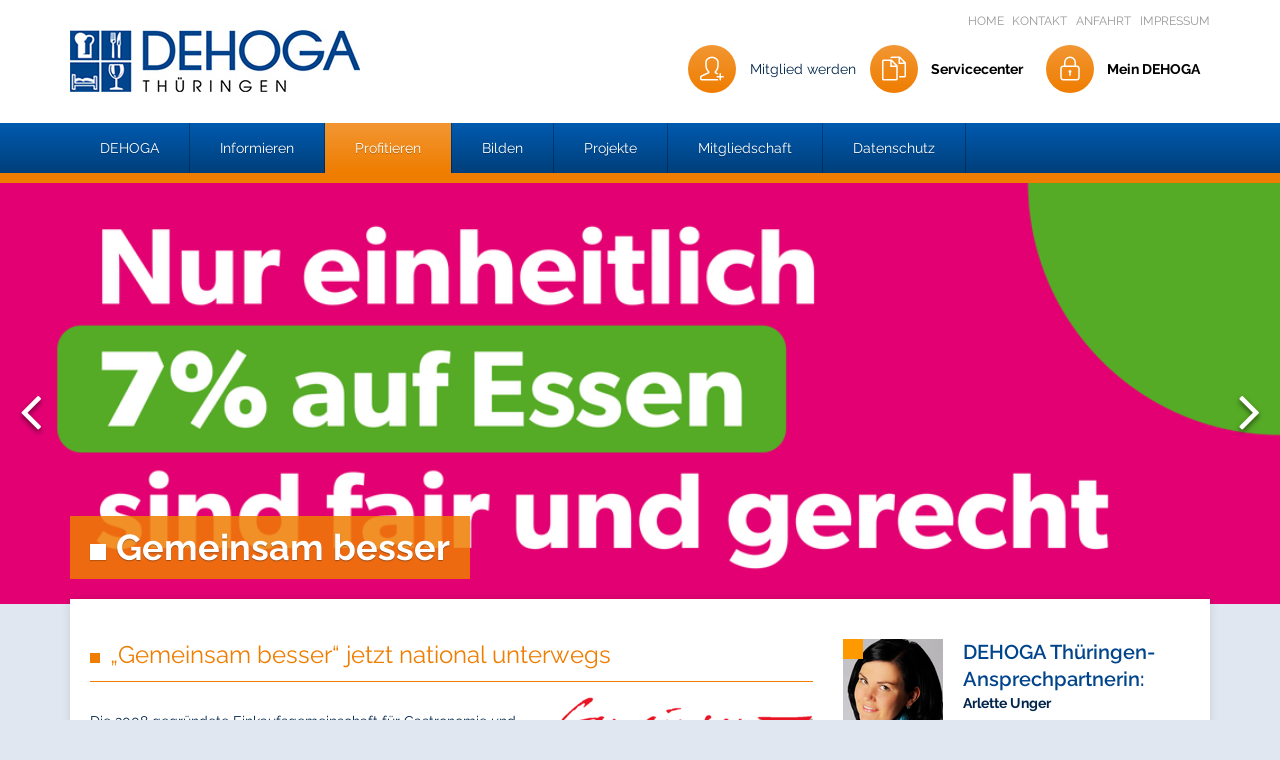

--- FILE ---
content_type: text/html; charset=utf-8
request_url: https://www.dehoga-thueringen.de/profitieren/dienstleistungen/gemeinsam-besser/
body_size: 12061
content:
<!DOCTYPE html>
<html lang="de">
<head>

<meta charset="utf-8">
<!-- 
	This website is powered by TYPO3 - inspiring people to share!
	TYPO3 is a free open source Content Management Framework initially created by Kasper Skaarhoj and licensed under GNU/GPL.
	TYPO3 is copyright 1998-2018 of Kasper Skaarhoj. Extensions are copyright of their respective owners.
	Information and contribution at https://typo3.org/
-->

<base href="https://www.dehoga-thueringen.de/">
<link rel="shortcut icon" href="https://www.dehoga-thueringen.de/fileadmin/1.POOL/system/DEHOGA.ico" type="image/x-icon">

<meta name="generator" content="TYPO3 CMS">
<meta name="robots" content="index,follow">
<meta name="revisit" content="4">
<meta name="copyright" content="Dehoga">
<meta name="title" content="COA - Dehoga">


<link rel="stylesheet" type="text/css" href="https://www.dehoga-thueringen.de/typo3temp/Assets/99374d67ee.css?1489406469" media="all">
<link rel="stylesheet" type="text/css" href="https://www.dehoga-thueringen.de/typo3temp/Assets/861338c3ab.css?1489406469" media="all">
<link rel="stylesheet" type="text/css" href="https://www.dehoga-thueringen.de/typo3conf/ext/dehoga/Resources/Public/Styles/bootstrap.css?1537472791" media="all">
<link rel="stylesheet" type="text/css" href="https://www.dehoga-thueringen.de/typo3conf/ext/dehoga/Resources/Public/Styles/normalize.min.css?1537472791" media="all">
<link rel="stylesheet" type="text/css" href="https://www.dehoga-thueringen.de/typo3conf/ext/dehoga/Resources/Public/Styles/railway.css?1666613155" media="all">
<link rel="stylesheet" type="text/css" href="https://www.dehoga-thueringen.de/typo3conf/ext/dehoga/Resources/Public/Styles/font-awesome.min.css?1666613778" media="all">
<link rel="stylesheet" type="text/css" href="https://www.dehoga-thueringen.de/typo3conf/ext/dehoga/Resources/Public/Styles/simple-line-icons.css?1537472791" media="all">
<link rel="stylesheet" type="text/css" href="https://www.dehoga-thueringen.de/typo3conf/ext/dehoga/Resources/Public/Styles/jasny-bootstrap.min.css?1537472791" media="all">
<link rel="stylesheet" type="text/css" href="https://www.dehoga-thueringen.de/typo3conf/ext/dehoga/Resources/Public/Styles/owl.carousel.min.css?1537472791" media="all">
<link rel="stylesheet" type="text/css" href="https://www.dehoga-thueringen.de/typo3conf/ext/dehoga/Resources/Public/Styles/owl.theme.default.css?1537472791" media="all">
<link rel="stylesheet" type="text/css" href="https://www.dehoga-thueringen.de/typo3conf/ext/dehoga/Resources/Public/Styles/main.css?1537472791" media="all">
<link rel="stylesheet" type="text/css" href="https://www.dehoga-thueringen.de/typo3conf/ext/dehoga/Resources/Public/Styles/mediaqueries.css?1537472791" media="all">



<!--[if lt IE 9]><script src="https://www.dehoga-thueringen.de/typo3conf/ext/dehoga/Resources/Public/JavaScript/html5shiv.min.js?1666614216" type="text/javascript"></script><![endif]-->
<!--[if lt IE 9]><script src="https://www.dehoga-thueringen.de/typo3conf/ext/dehoga/Resources/Public/JavaScript/respond.min.js?1666614223" type="text/javascript"></script><![endif]-->
<script src="https://www.dehoga-thueringen.de/typo3conf/ext/dehoga/Resources/Public/JavaScript/vendor/modernizr-2.6.2.min.js?1537472791" type="text/javascript"></script>
<script src="https://www.dehoga-thueringen.de/typo3temp/Assets/bd4d1f63e4.js?1489406469" type="text/javascript"></script>


<meta http-equiv="X-UA-Compatible" content="IE=edge,chrome=1">
<meta name="viewport" content="width=device-width, initial-scale=1">

<link rel="apple-touch-icon" href="apple-touch-icon.png"/>
<meta name="apple-mobile-web-app-capable" content="yes" />
	<title>Gemeinsam besser - Dehoga Thüringen</title>		<script id="Cookiebot" src="https://consent.cookiebot.com/uc.js" data-cbid="e06f43b4-e478-482b-b6f2-c903fbd532c6" data-blockingmode="auto" type="text/javascript"></script>

<script type="text/javascript">
	/*<![CDATA[*/
<!--
function openPic(url, winName, winParams) {	//
			var theWindow = window.open(url, winName, winParams);
			if (theWindow)	{theWindow.focus();}
		}

// -->
	/*]]>*/
</script>
</head>
<body>


<header>
    <div class="navbar-header">
        <div class="container">
            <div class="row">
                <div class="topnav text-right col-lg-12 col-md-12 col-sm-12 col-xs-12 hidden-xs">
                    
        <a href="https://www.dehoga-thueringen.de/">
            Home
        </a>

        
            
                
                    <a href="https://www.dehoga-thueringen.de/kontakt/" >Kontakt</a>
                
                    <a href="https://www.dehoga-thueringen.de/kontakt/" >Anfahrt</a>
                
                    <a href="https://www.dehoga-thueringen.de/impressum/" >Impressum</a>
                
            
        
    
                </div>
                <div class="logo_col col-lg-4 col-md-4 col-sm-6 col-xs-6">
                    <a href="https://www.dehoga-thueringen.de/" class="logo">
                        <img src="https://www.dehoga-thueringen.de/typo3conf/ext/dehoga/Resources/Public/Images/logos/logo-dehoga-thueringen.jpg" alt="" >
                    </a>
                </div>
                
                        
        <div class="top_col_right text-right col-lg-8 col-md-8 col-sm-6 col-xs-6">
            
                <i class="icon icon-round icon-user-follow"></i>
                <span class="hidden-sm hidden-xs">
                    Mitglied werden
                </span>
            
            <a href="https://www.dehoga-thueringen.de/servicecenter/">
                <i class="icon icon-round icon-docs"></i>
                <span class="hidden-sm hidden-xs">
                    Servicecenter
                </span>
            </a>
            
                    <a href="https://www.dehoga-thueringen.de/login/?no_cache=1">
                        <i class="icon icon-round icon-lock" ></i>
                        <span class="hidden-sm hidden-xs">
                            Mein DEHOGA
                        </span>
                    </a>
                
        </div>
    
                    
            </div>
        </div>
    </div>
    <div xmlns="http://www.w3.org/1999/xhtml" lang="en" >

    <nav class="navbar navbar-default">
        <div class="container">
            <button type="button" class="navbar-toggle" data-toggle="offcanvas" data-target=".navbar-ex1-collapse" data-canvas="body"><span
                    class="sr-only">Toggle navigation</span>
                <span class="icon-bar"></span>
                <span class="icon-bar"></span>
                <span class="icon-bar"></span>
            </button>
            <span class="mobilemenu-text hidden-lg">Menü</span>

            <div class="mainnav collapse navbar-collapse navbar-ex1-collapse" role="navigation">
                
                    <ul class="nav navbar-nav">
                        
                            
                            
                            <li class=" dropdown hasSublevel" role="button" aria-expanded="false">
                            <a class="sub " title="DEHOGA" href="https://www.dehoga-thueringen.de/dehoga/"><span class="menueicon hidden"></span> DEHOGA</a>
                            
                                <ul class="dropdown-menu">
                                    
                                        
                                            
                                            
                                            <li class=" ">
                                                <a title="Wer sind wir" href="https://www.dehoga-thueringen.de/dehoga/wer-sind-wir/">Wer sind wir</a>
                                                
                                            </li>
                                        
                                            
                                            
                                            <li class=" ">
                                                <a title="Präsidium" href="https://www.dehoga-thueringen.de/dehoga/praesidium/">Präsidium</a>
                                                
                                            </li>
                                        
                                            
                                            
                                            <li class=" ">
                                                <a title="Geschäftsstelle" href="https://www.dehoga-thueringen.de/dehoga/geschaeftsstelle/">Geschäftsstelle</a>
                                                
                                            </li>
                                        
                                            
                                            
                                            <li class=" ">
                                                <a title="Satzung / Beitrag" href="https://www.dehoga-thueringen.de/dehoga/satzung-beitrag/">Satzung / Beitrag</a>
                                                
                                            </li>
                                        
                                            
                                            
                                            <li class=" ">
                                                <a title="DEHOGA - Familie" href="https://www.dehoga-thueringen.de/dehoga/dehoga-familie/">DEHOGA - Familie</a>
                                                
                                            </li>
                                        
                                    
                                </ul>
                            
                            </li>
                        
                            
                            
                            <li class=" dropdown hasSublevel" role="button" aria-expanded="false">
                            <a class="sub" title="Informieren" href="https://www.dehoga-thueringen.de/informieren/"><span class="menueicon hidden"></span> Informieren</a>
                            
                                <ul class="dropdown-menu">
                                    
                                        
                                            
                                            
                                            <li class=" hasSublevel">
                                                <a class="sub " title="Pressezentrum" href="https://www.dehoga-thueringen.de/informieren/pressezentrum/">Pressezentrum</a>
                                                
                                                    <ul class="dropdown-menu">
                                                        
                                                            
                                                                
                                                                
                                                                <li class=" ">
                                                                    <a title="Pressemeldung 2025" href="https://www.dehoga-thueringen.de/informieren/pressezentrum/pressemeldung-2025/">
                                                                        Pressemeldung 2025
                                                                    </a>
                                                                    
                                                                </li>
                                                            
                                                                
                                                                
                                                                <li class=" ">
                                                                    <a title="Newsletter" href="https://www.dehoga-thueringen.de/informieren/pressezentrum/newsletter/">
                                                                        Newsletter
                                                                    </a>
                                                                    
                                                                </li>
                                                            
                                                                
                                                                
                                                                <li class=" ">
                                                                    <a title="Mitglieder haben das Wort" href="https://www.dehoga-thueringen.de/informieren/pressezentrum/mitglieder-haben-das-wort/">
                                                                        Mitglieder haben das Wort
                                                                    </a>
                                                                    
                                                                </li>
                                                            
                                                        
                                                    </ul>
                                                
                                            </li>
                                        
                                            
                                            
                                            <li class=" hasSublevel">
                                                <a class="sub" title="Informationsdienst" href="https://www.dehoga-thueringen.de/informieren/informationsdienst/">Informationsdienst</a>
                                                
                                                    <ul class="dropdown-menu">
                                                        
                                                            
                                                                
                                                                
                                                                <li class=" ">
                                                                    <a title="DEHOGA Thüringen intern" href="https://www.dehoga-thueringen.de/informieren/informationsdienst/dehoga-thueringen-intern/">
                                                                        DEHOGA Thüringen intern
                                                                    </a>
                                                                    
                                                                </li>
                                                            
                                                                
                                                                
                                                                <li class=" ">
                                                                    <a title="Mindestlohn" href="https://www.dehoga-thueringen.de/informieren/informationsdienst/mindestlohn/">
                                                                        Mindestlohn
                                                                    </a>
                                                                    
                                                                </li>
                                                            
                                                                
                                                                
                                                                <li class=" ">
                                                                    <a title="Rechtsinformationen" href="https://www.dehoga-thueringen.de/informieren/informationsdienst/rechtsinformationen/">
                                                                        Rechtsinformationen
                                                                    </a>
                                                                    
                                                                </li>
                                                            
                                                                
                                                                
                                                                <li class=" ">
                                                                    <a title="Steuerliche Informationen" href="https://www.dehoga-thueringen.de/informieren/informationsdienst/steuerliche-informationen/">
                                                                        Steuerliche Informationen
                                                                    </a>
                                                                    
                                                                </li>
                                                            
                                                                
                                                                
                                                                <li class=" ">
                                                                    <a title="Tarifverträge" href="https://www.dehoga-thueringen.de/informieren/informationsdienst/tarifvertraege/">
                                                                        Tarifverträge
                                                                    </a>
                                                                    
                                                                </li>
                                                            
                                                        
                                                    </ul>
                                                
                                            </li>
                                        
                                            
                                            
                                            <li class=" ">
                                                <a title="Jobangebote" href="https://www.dehoga-thueringen.de/informieren/jobangebote/">Jobangebote</a>
                                                
                                            </li>
                                        
                                    
                                </ul>
                            
                            </li>
                        
                            
                            
                            <li class="active dropdown hasSublevel" role="button" aria-expanded="false">
                            <a class="active sub" title="Profitieren" href="https://www.dehoga-thueringen.de/profitieren/"><span class="menueicon hidden"></span> Profitieren</a>
                            
                                <ul class="dropdown-menu">
                                    
                                        
                                            
                                            
                                            <li class=" hasSublevel">
                                                <a class="sub " title="Automobile" href="https://www.dehoga-thueringen.de/profitieren/automobile/">Automobile</a>
                                                
                                                    <ul class="dropdown-menu">
                                                        
                                                            
                                                                
                                                                
                                                                <li class=" ">
                                                                    <a title="Automobile Peter" href="https://www.dehoga-thueringen.de/profitieren/automobile/automobile-peter/">
                                                                        Automobile Peter
                                                                    </a>
                                                                    
                                                                </li>
                                                            
                                                                
                                                                
                                                                <li class=" ">
                                                                    <a title="Glinicke Automobilgruppe" href="https://www.dehoga-thueringen.de/profitieren/automobile/glinicke-automobilgruppe/">
                                                                        Glinicke Automobilgruppe
                                                                    </a>
                                                                    
                                                                </li>
                                                            
                                                                
                                                                
                                                                <li class=" ">
                                                                    <a title="Mercedes Benz" href="https://www.dehoga-thueringen.de/profitieren/automobile/mercedes-benz/">
                                                                        Mercedes Benz
                                                                    </a>
                                                                    
                                                                </li>
                                                            
                                                                
                                                                
                                                                <li class=" ">
                                                                    <a title="Kauf und Leasing mit &quot;CarFleet24&quot;" href="https://www.dehoga-thueringen.de/profitieren/automobile/kauf-und-leasing-mit-carfleet24/">
                                                                        Kauf und Leasing mit &quot;CarFleet24&quot;
                                                                    </a>
                                                                    
                                                                </li>
                                                            
                                                        
                                                    </ul>
                                                
                                            </li>
                                        
                                            
                                            
                                            <li class=" hasSublevel">
                                                <a class="sub" title="Beratung / Recht" href="https://www.dehoga-thueringen.de/profitieren/beratung-recht/">Beratung / Recht</a>
                                                
                                                    <ul class="dropdown-menu">
                                                        
                                                            
                                                                
                                                                
                                                                <li class=" ">
                                                                    <a title="Betriebsberatung" href="https://www.dehoga-thueringen.de/profitieren/beratung-recht/betriebsberatung/">
                                                                        Betriebsberatung
                                                                    </a>
                                                                    
                                                                </li>
                                                            
                                                                
                                                                
                                                                <li class=" ">
                                                                    <a title="Datenschutz-Beratung - Rechtsanwalt Thomas Dahmen" href="https://www.dehoga-thueringen.de/profitieren/beratung-recht/datenschutz-beratung-rechtsanwalt-thomas-dahmen/">
                                                                        Datenschutz-Beratung - Rechtsanwalt Thomas Dahmen
                                                                    </a>
                                                                    
                                                                </li>
                                                            
                                                                
                                                                
                                                                <li class=" ">
                                                                    <a title="Energieberatung - Cornelius Ober" href="https://www.dehoga-thueringen.de/profitieren/beratung-recht/energieberatung-cornelius-ober/">
                                                                        Energieberatung - Cornelius Ober
                                                                    </a>
                                                                    
                                                                </li>
                                                            
                                                                
                                                                
                                                                <li class=" ">
                                                                    <a title="Forderungsmanagement - TAXARIS" href="https://www.dehoga-thueringen.de/profitieren/beratung-recht/forderungsmanagement-taxaris/">
                                                                        Forderungsmanagement - TAXARIS
                                                                    </a>
                                                                    
                                                                </li>
                                                            
                                                                
                                                                
                                                                <li class=" ">
                                                                    <a title="Hinweisgeberschutz" href="https://www.dehoga-thueringen.de/profitieren/beratung-recht/hinweisgeberschutz/">
                                                                        Hinweisgeberschutz
                                                                    </a>
                                                                    
                                                                </li>
                                                            
                                                                
                                                                
                                                                <li class=" ">
                                                                    <a title="Rechtsberatung" href="https://www.dehoga-thueringen.de/profitieren/beratung-recht/rechtsberatung/">
                                                                        Rechtsberatung
                                                                    </a>
                                                                    
                                                                </li>
                                                            
                                                                
                                                                
                                                                <li class=" ">
                                                                    <a title="Steuerberatung" href="https://www.dehoga-thueringen.de/profitieren/beratung-recht/steuerberatung/">
                                                                        Steuerberatung
                                                                    </a>
                                                                    
                                                                </li>
                                                            
                                                        
                                                    </ul>
                                                
                                            </li>
                                        
                                            
                                            
                                            <li class="active hasSublevel">
                                                <a class="active sub" title="Dienstleistungen" href="https://www.dehoga-thueringen.de/profitieren/dienstleistungen/">Dienstleistungen</a>
                                                
                                                    <ul class="dropdown-menu">
                                                        
                                                            
                                                                
                                                                
                                                                <li class=" ">
                                                                    <a title="AOK Plus Die Gesundheitskasse" href="https://www.dehoga-thueringen.de/profitieren/dienstleistungen/aok-plus-die-gesundheitskasse/">
                                                                        AOK Plus Die Gesundheitskasse
                                                                    </a>
                                                                    
                                                                </li>
                                                            
                                                                
                                                                
                                                                <li class=" ">
                                                                    <a title="Beyond Bookings" href="https://www.dehoga-thueringen.de/profitieren/dienstleistungen/beyond-bookings/">
                                                                        Beyond Bookings
                                                                    </a>
                                                                    
                                                                </li>
                                                            
                                                                
                                                                
                                                                <li class=" ">
                                                                    <a title="DIRS21" href="https://www.dehoga-thueringen.de/profitieren/dienstleistungen/dirs21/">
                                                                        DIRS21
                                                                    </a>
                                                                    
                                                                </li>
                                                            
                                                                
                                                                
                                                                <li class=" ">
                                                                    <a title="Farben Lehmann" href="https://www.dehoga-thueringen.de/profitieren/dienstleistungen/farben-lehmann/">
                                                                        Farben Lehmann
                                                                    </a>
                                                                    
                                                                </li>
                                                            
                                                                
                                                                
                                                                <li class=" ">
                                                                    <a title="Hotelsoftware HS3" href="https://www.dehoga-thueringen.de/profitieren/dienstleistungen/hotelsoftware-hs3/">
                                                                        Hotelsoftware HS3
                                                                    </a>
                                                                    
                                                                </li>
                                                            
                                                                
                                                                
                                                                <li class=" ">
                                                                    <a title="Forderungsmanagement - TAXARIS" href="https://www.dehoga-thueringen.de/profitieren/dienstleistungen/forderungsmanagement-taxaris/">
                                                                        Forderungsmanagement - TAXARIS
                                                                    </a>
                                                                    
                                                                </li>
                                                            
                                                                
                                                                
                                                                <li class=" ">
                                                                    <a title="Inventarbewertung" href="https://www.dehoga-thueringen.de/profitieren/dienstleistungen/inventarbewertung/">
                                                                        Inventarbewertung
                                                                    </a>
                                                                    
                                                                </li>
                                                            
                                                                
                                                                
                                                                <li class="active ">
                                                                    <a class="active current" title="Gemeinsam besser" href="https://www.dehoga-thueringen.de/profitieren/dienstleistungen/gemeinsam-besser/">
                                                                        Gemeinsam besser
                                                                    </a>
                                                                    
                                                                </li>
                                                            
                                                                
                                                                
                                                                <li class=" ">
                                                                    <a title="ThAFF" href="https://www.dehoga-thueringen.de/profitieren/dienstleistungen/thaff/">
                                                                        ThAFF
                                                                    </a>
                                                                    
                                                                </li>
                                                            
                                                        
                                                    </ul>
                                                
                                            </li>
                                        
                                            
                                            
                                            <li class=" hasSublevel">
                                                <a class="sub" title="Bürobedarf" href="https://www.dehoga-thueringen.de/profitieren/buerobedarf/">Bürobedarf</a>
                                                
                                                    <ul class="dropdown-menu">
                                                        
                                                            
                                                                
                                                                
                                                                <li class=" ">
                                                                    <a class=" " title="Weinrich-Buerobedarf" href="https://www.dehoga-thueringen.de/profitieren/buerobedarf/weinrich-buerobedarf/">
                                                                        Weinrich-Buerobedarf
                                                                    </a>
                                                                    
                                                                </li>
                                                            
                                                        
                                                    </ul>
                                                
                                            </li>
                                        
                                            
                                            
                                            <li class=" hasSublevel">
                                                <a class="sub" title="Energie" href="https://www.dehoga-thueringen.de/profitieren/energie/">Energie</a>
                                                
                                                    <ul class="dropdown-menu">
                                                        
                                                            
                                                                
                                                                
                                                                <li class=" ">
                                                                    <a title="Ampere AG" href="https://www.dehoga-thueringen.de/profitieren/energie/ampere-ag/">
                                                                        Ampere AG
                                                                    </a>
                                                                    
                                                                </li>
                                                            
                                                                
                                                                
                                                                <li class=" ">
                                                                    <a title="KomSolar Service GmbH" href="https://www.dehoga-thueringen.de/profitieren/energie/komsolar-service-gmbh/">
                                                                        KomSolar Service GmbH
                                                                    </a>
                                                                    
                                                                </li>
                                                            
                                                                
                                                                
                                                                <li class=" ">
                                                                    <a title="remeha" href="https://www.dehoga-thueringen.de/profitieren/energie/remeha/">
                                                                        remeha
                                                                    </a>
                                                                    
                                                                </li>
                                                            
                                                                
                                                                
                                                                <li class=" ">
                                                                    <a title="SWE Energie GmbH" href="https://www.dehoga-thueringen.de/profitieren/energie/swe-energie-gmbh/">
                                                                        SWE Energie GmbH
                                                                    </a>
                                                                    
                                                                </li>
                                                            
                                                                
                                                                
                                                                <li class=" ">
                                                                    <a title="TEAG Thüringer Energie AG" href="https://www.dehoga-thueringen.de/profitieren/energie/teag-thueringer-energie-ag/">
                                                                        TEAG Thüringer Energie AG
                                                                    </a>
                                                                    
                                                                </li>
                                                            
                                                                
                                                                
                                                                <li class=" ">
                                                                    <a title="wattline" href="https://www.dehoga-thueringen.de/profitieren/energie/wattline/">
                                                                        wattline
                                                                    </a>
                                                                    
                                                                </li>
                                                            
                                                        
                                                    </ul>
                                                
                                            </li>
                                        
                                            
                                            
                                            <li class=" hasSublevel">
                                                <a class="sub" title="Gastronomie- und Hotelbedarf" href="https://www.dehoga-thueringen.de/profitieren/gastronomie-und-hotelbedarf/">Gastronomie- und Hotelbedarf</a>
                                                
                                                    <ul class="dropdown-menu">
                                                        
                                                            
                                                                
                                                                
                                                                <li class=" ">
                                                                    <a title="KitchenAid" href="https://www.dehoga-thueringen.de/profitieren/gastronomie-und-hotelbedarf/kitchenaid/">
                                                                        KitchenAid
                                                                    </a>
                                                                    
                                                                </li>
                                                            
                                                                
                                                                
                                                                <li class=" ">
                                                                    <a title="CoolCompact" href="https://www.dehoga-thueringen.de/profitieren/gastronomie-und-hotelbedarf/coolcompact/">
                                                                        CoolCompact
                                                                    </a>
                                                                    
                                                                </li>
                                                            
                                                                
                                                                
                                                                <li class=" ">
                                                                    <a title="Distler - Gastro GmbH" href="https://www.dehoga-thueringen.de/profitieren/gastronomie-und-hotelbedarf/distler-gastro-gmbh/">
                                                                        Distler - Gastro GmbH
                                                                    </a>
                                                                    
                                                                </li>
                                                            
                                                                
                                                                
                                                                <li class=" ">
                                                                    <a title="TV.T / HESA" href="https://www.dehoga-thueringen.de/profitieren/gastronomie-und-hotelbedarf/tvt-hesa/">
                                                                        TV.T / HESA
                                                                    </a>
                                                                    
                                                                </li>
                                                            
                                                                
                                                                
                                                                <li class=" ">
                                                                    <a title="Karlowsky-Fashion" href="https://www.dehoga-thueringen.de/profitieren/gastronomie-und-hotelbedarf/karlowsky-fashion/">
                                                                        Karlowsky-Fashion
                                                                    </a>
                                                                    
                                                                </li>
                                                            
                                                                
                                                                
                                                                <li class=" ">
                                                                    <a title="MEWA" href="https://www.dehoga-thueringen.de/profitieren/gastronomie-und-hotelbedarf/mewa/">
                                                                        MEWA
                                                                    </a>
                                                                    
                                                                </li>
                                                            
                                                                
                                                                
                                                                <li class=" ">
                                                                    <a title="RECUP" href="https://www.dehoga-thueringen.de/profitieren/gastronomie-und-hotelbedarf/recup/">
                                                                        RECUP
                                                                    </a>
                                                                    
                                                                </li>
                                                            
                                                                
                                                                
                                                                <li class=" ">
                                                                    <a title="Duft.Guru" href="https://www.dehoga-thueringen.de/profitieren/gastronomie-und-hotelbedarf/duftguru/">
                                                                        Duft.Guru
                                                                    </a>
                                                                    
                                                                </li>
                                                            
                                                        
                                                    </ul>
                                                
                                            </li>
                                        
                                            
                                            
                                            <li class=" ">
                                                <a title="GEMA" href="https://www.dehoga-thueringen.de/profitieren/gema/">GEMA</a>
                                                
                                            </li>
                                        
                                            
                                            
                                            <li class=" hasSublevel">
                                                <a class="sub" title="Kassen" href="https://www.dehoga-thueringen.de/profitieren/kassen/">Kassen</a>
                                                
                                                    <ul class="dropdown-menu">
                                                        
                                                            
                                                                
                                                                
                                                                <li class=" ">
                                                                    <a title="Kassenrollen" href="https://www.dehoga-thueringen.de/profitieren/kassen/kassenrollen/">
                                                                        Kassenrollen
                                                                    </a>
                                                                    
                                                                </li>
                                                            
                                                                
                                                                
                                                                <li class=" ">
                                                                    <a title="Vectron - Padelat" href="https://www.dehoga-thueringen.de/profitieren/kassen/vectron-padelat/">
                                                                        Vectron - Padelat
                                                                    </a>
                                                                    
                                                                </li>
                                                            
                                                        
                                                    </ul>
                                                
                                            </li>
                                        
                                            
                                            
                                            <li class=" hasSublevel">
                                                <a class="sub" title="Kreditkarten" href="https://www.dehoga-thueringen.de/profitieren/kreditkarten/">Kreditkarten</a>
                                                
                                                    <ul class="dropdown-menu">
                                                        
                                                            
                                                                
                                                                
                                                                <li class=" ">
                                                                    <a title="Elavon" href="https://www.dehoga-thueringen.de/profitieren/kreditkarten/elavon/">
                                                                        Elavon
                                                                    </a>
                                                                    
                                                                </li>
                                                            
                                                                
                                                                
                                                                <li class=" ">
                                                                    <a title="UNZER" href="https://www.dehoga-thueringen.de/profitieren/kreditkarten/unzer/">
                                                                        UNZER
                                                                    </a>
                                                                    
                                                                </li>
                                                            
                                                                
                                                                
                                                                <li class=" ">
                                                                    <a title="PAYONE" href="https://www.dehoga-thueringen.de/profitieren/kreditkarten/payone/">
                                                                        PAYONE
                                                                    </a>
                                                                    
                                                                </li>
                                                            
                                                        
                                                    </ul>
                                                
                                            </li>
                                        
                                            
                                            
                                            <li class=" hasSublevel">
                                                <a class="sub" title="Marketing" href="https://www.dehoga-thueringen.de/profitieren/marketing/">Marketing</a>
                                                
                                                    <ul class="dropdown-menu">
                                                        
                                                            
                                                                
                                                                
                                                                <li class=" ">
                                                                    <a title="Klassifizierungen" href="https://www.dehoga-thueringen.de/profitieren/marketing/klassifizierungen/">
                                                                        Klassifizierungen
                                                                    </a>
                                                                    
                                                                </li>
                                                            
                                                                
                                                                
                                                                <li class=" ">
                                                                    <a title="Nachhaltigkeits-Zertifizierung-GreenSign" href="https://www.dehoga-thueringen.de/profitieren/marketing/nachhaltigkeits-zertifizierung-greensign/">
                                                                        Nachhaltigkeits-Zertifizierung-GreenSign
                                                                    </a>
                                                                    
                                                                </li>
                                                            
                                                                
                                                                
                                                                <li class=" ">
                                                                    <a title="Polaris Media" href="https://www.dehoga-thueringen.de/profitieren/marketing/polaris-media/">
                                                                        Polaris Media
                                                                    </a>
                                                                    
                                                                </li>
                                                            
                                                                
                                                                
                                                                <li class=" ">
                                                                    <a title="Thueringenwelt" href="https://www.dehoga-thueringen.de/profitieren/marketing/thueringenwelt/">
                                                                        Thueringenwelt
                                                                    </a>
                                                                    
                                                                </li>
                                                            
                                                        
                                                    </ul>
                                                
                                            </li>
                                        
                                            
                                            
                                            <li class=" hasSublevel">
                                                <a class="sub" title="Reinigung / Hygiene" href="https://www.dehoga-thueringen.de/profitieren/reinigung-hygiene/">Reinigung / Hygiene</a>
                                                
                                                    <ul class="dropdown-menu">
                                                        
                                                            
                                                                
                                                                
                                                                <li class=" ">
                                                                    <a title="Hygiene- und Reinigungsprodukte" href="https://www.dehoga-thueringen.de/profitieren/reinigung-hygiene/hygiene-und-reinigungsprodukte/">
                                                                        Hygiene- und Reinigungsprodukte
                                                                    </a>
                                                                    
                                                                </li>
                                                            
                                                                
                                                                
                                                                <li class=" ">
                                                                    <a title="Matratzenreinigung" href="https://www.dehoga-thueringen.de/profitieren/reinigung-hygiene/matratzenreinigung/">
                                                                        Matratzenreinigung
                                                                    </a>
                                                                    
                                                                </li>
                                                            
                                                                
                                                                
                                                                <li class=" ">
                                                                    <a title="Purventus" href="https://www.dehoga-thueringen.de/profitieren/reinigung-hygiene/purventus/">
                                                                        Purventus
                                                                    </a>
                                                                    
                                                                </li>
                                                            
                                                                
                                                                
                                                                <li class=" ">
                                                                    <a title="Reinigung Kühlmann" href="https://www.dehoga-thueringen.de/profitieren/reinigung-hygiene/reinigung-kuehlmann/">
                                                                        Reinigung Kühlmann
                                                                    </a>
                                                                    
                                                                </li>
                                                            
                                                        
                                                    </ul>
                                                
                                            </li>
                                        
                                            
                                            
                                            <li class=" hasSublevel">
                                                <a class="sub" title="Telekommunikation" href="https://www.dehoga-thueringen.de/profitieren/telekommunikation/">Telekommunikation</a>
                                                
                                                    <ul class="dropdown-menu">
                                                        
                                                            
                                                                
                                                                
                                                                <li class=" ">
                                                                    <a class=" " title="HS 3 Hotelsoftware" href="https://www.dehoga-thueringen.de/profitieren/telekommunikation/hs-3-hotelsoftware/">
                                                                        HS 3 Hotelsoftware
                                                                    </a>
                                                                    
                                                                </li>
                                                            
                                                        
                                                    </ul>
                                                
                                            </li>
                                        
                                            
                                            
                                            <li class=" hasSublevel">
                                                <a class="sub" title="Versicherungen" href="https://www.dehoga-thueringen.de/profitieren/versicherungen/">Versicherungen</a>
                                                
                                                    <ul class="dropdown-menu">
                                                        
                                                            
                                                                
                                                                
                                                                <li class=" ">
                                                                    <a title="DEHOGA Rechtsschutz" href="https://www.dehoga-thueringen.de/profitieren/versicherungen/dehoga-rechtsschutz/">
                                                                        DEHOGA Rechtsschutz
                                                                    </a>
                                                                    
                                                                </li>
                                                            
                                                                
                                                                
                                                                <li class=" ">
                                                                    <a title="Sparkassen-Versicherung" href="https://www.dehoga-thueringen.de/profitieren/versicherungen/sparkassen-versicherung/">
                                                                        Sparkassen-Versicherung
                                                                    </a>
                                                                    
                                                                </li>
                                                            
                                                                
                                                                
                                                                <li class=" ">
                                                                    <a title="hogarenteplus" href="https://www.dehoga-thueringen.de/profitieren/versicherungen/hogarenteplus/">
                                                                        hogarenteplus
                                                                    </a>
                                                                    
                                                                </li>
                                                            
                                                        
                                                    </ul>
                                                
                                            </li>
                                        
                                            
                                            
                                            <li class=" hasSublevel">
                                                <a class="sub" title="Weiterbildung" href="https://www.dehoga-thueringen.de/profitieren/weiterbildung/">Weiterbildung</a>
                                                
                                                    <ul class="dropdown-menu">
                                                        
                                                            
                                                                
                                                                
                                                                <li class=" ">
                                                                    <a title="DEHOGA-Seminare" href="https://www.dehoga-thueringen.de/profitieren/weiterbildung/dehoga-seminare/">
                                                                        DEHOGA-Seminare
                                                                    </a>
                                                                    
                                                                </li>
                                                            
                                                                
                                                                
                                                                <li class=" ">
                                                                    <a title="Berufsschule" href="https://www.dehoga-thueringen.de/profitieren/weiterbildung/berufsschule/">
                                                                        Berufsschule
                                                                    </a>
                                                                    
                                                                </li>
                                                            
                                                        
                                                    </ul>
                                                
                                            </li>
                                        
                                            
                                            
                                            <li class=" hasSublevel">
                                                <a class="sub " title="Lebensmittel und Getränke" href="https://www.dehoga-thueringen.de/profitieren/lebensmittel-und-getraenke/">Lebensmittel und Getränke</a>
                                                
                                                    <ul class="dropdown-menu">
                                                        
                                                            
                                                                
                                                                
                                                                <li class=" ">
                                                                    <a title="Frisch Frucht Erfurt" href="https://www.dehoga-thueringen.de/profitieren/lebensmittel-und-getraenke/frisch-frucht-erfurt/">
                                                                        Frisch Frucht Erfurt
                                                                    </a>
                                                                    
                                                                </li>
                                                            
                                                                
                                                                
                                                                <li class=" ">
                                                                    <a title="Thüringer Waldquell" href="https://www.dehoga-thueringen.de/profitieren/lebensmittel-und-getraenke/thueringer-waldquell/">
                                                                        Thüringer Waldquell
                                                                    </a>
                                                                    
                                                                </li>
                                                            
                                                        
                                                    </ul>
                                                
                                            </li>
                                        
                                    
                                </ul>
                            
                            </li>
                        
                            
                            
                            <li class=" dropdown hasSublevel" role="button" aria-expanded="false">
                            <a class="sub" title="Bilden" href="https://www.dehoga-thueringen.de/bilden/"><span class="menueicon hidden"></span> Bilden</a>
                            
                                <ul class="dropdown-menu">
                                    
                                        
                                            
                                            
                                            <li class=" ">
                                                <a title="wissensWert" href="https://www.dehoga-thueringen.de/bilden/wissenswert/">wissensWert</a>
                                                
                                            </li>
                                        
                                            
                                            
                                            <li class=" ">
                                                <a title="DEHOGA Ausbildung" href="https://www.dehoga-thueringen.de/bilden/dehoga-ausbildung/">DEHOGA Ausbildung</a>
                                                
                                            </li>
                                        
                                            
                                            
                                            <li class=" ">
                                                <a title="DEHOGA Berufsschule" href="https://www.dehoga-thueringen.de/bilden/dehoga-berufsschule/">DEHOGA Berufsschule</a>
                                                
                                            </li>
                                        
                                            
                                            
                                            <li class=" ">
                                                <a title="DEHOGA Seminare" href="https://www.dehoga-thueringen.de/bilden/dehoga-seminare/">DEHOGA Seminare</a>
                                                
                                            </li>
                                        
                                    
                                </ul>
                            
                            </li>
                        
                            
                            
                            <li class=" dropdown hasSublevel" role="button" aria-expanded="false">
                            <a class="sub" title="Projekte" href="https://www.dehoga-thueringen.de/projekte/"><span class="menueicon hidden"></span> Projekte</a>
                            
                                <ul class="dropdown-menu">
                                    
                                        
                                            
                                            
                                            <li class=" ">
                                                <a title="Ausbildungskoordination" href="https://www.dehoga-thueringen.de/projekte/ausbildungskoordination/">Ausbildungskoordination</a>
                                                
                                            </li>
                                        
                                            
                                            
                                            <li class=" ">
                                                <a title="ISS GUT" href="https://www.dehoga-thueringen.de/projekte/iss-gut/">ISS GUT</a>
                                                
                                            </li>
                                        
                                            
                                            
                                            <li class=" ">
                                                <a title="Jugendmeisterschaften" href="https://www.dehoga-thueringen.de/projekte/jugendmeisterschaften/">Jugendmeisterschaften</a>
                                                
                                            </li>
                                        
                                            
                                            
                                            <li class=" ">
                                                <a title="TafelTurnier" href="https://www.dehoga-thueringen.de/projekte/tafelturnier/">TafelTurnier</a>
                                                
                                            </li>
                                        
                                            
                                            
                                            <li class=" ">
                                                <a title="TOP-Ausbildungsbetrieb" href="https://www.dehoga-thueringen.de/projekte/top-ausbildungsbetrieb/">TOP-Ausbildungsbetrieb</a>
                                                
                                            </li>
                                        
                                            
                                            
                                            <li class=" ">
                                                <a title="Tourismusstaffel" href="https://www.dehoga-thueringen.de/projekte/tourismusstaffel/">Tourismusstaffel</a>
                                                
                                            </li>
                                        
                                            
                                            
                                            <li class=" ">
                                                <a title="Tourismustour - Guido Kunze" href="https://www.dehoga-thueringen.de/projekte/tourismustour-guido-kunze/">Tourismustour - Guido Kunze</a>
                                                
                                            </li>
                                        
                                    
                                </ul>
                            
                            </li>
                        
                            
                            
                            <li class=" " >
                            <a title="Mitgliedschaft" href="https://www.dehoga-thueringen.de/mitgliedschaft/"><span class="menueicon hidden"></span> Mitgliedschaft</a>
                            
                            </li>
                        
                            
                            
                            <li class=" " >
                            <a title="Datenschutz" href="https://www.dehoga-thueringen.de/datenschutz/"><span class="menueicon hidden"></span> Datenschutz</a>
                            
                            </li>
                        
                    </ul>
                

            </div>
        </div>
    </nav>
</div>



    
        <div class="headerimage">
            
            
            
            
                    <div class="owlHeaderImages owl-carousel owl-theme">
                        
                            
                                    <a href="https://www.dehoga-bundesverband.de/bundestagswahl-2025/dehoga-wahlcheck-bundestagswahl-2025/" target="_blank">
                                        <img src="https://www.dehoga-thueringen.de/fileadmin/dehoga-thueringen.de/Kopfelemente/banner-MWST.png" width="1140" height="375" alt="" />
                                    </a>
                                
                        
                            
                                    <a href="https://www.dehoga-thueringen.de/profitieren/marketing/polaris-media/" target="_blank">
                                        <img src="https://www.dehoga-thueringen.de/fileadmin/dehoga-thueringen.de/Bilder/allgemein/Banner/Banner_DEHOGA_desktop.jpg" width="1920" height="565" alt="" />
                                    </a>
                                
                        
                            
                                    <a href="https://www.dehoga-thueringen.de/informieren/pressezentrum/newsletter/">
                                        <img src="https://www.dehoga-thueringen.de/fileadmin/_processed_/1/f/csm_NLwerbung-Website_d4c257806d.png" width="1920" height="550" alt="" />
                                    </a>
                                
                        
                            
                                    <img src="https://www.dehoga-thueringen.de/fileadmin/_processed_/4/f/csm_header-betriebsberatung_74cefe4aaf.png" width="2000" height="575" alt="" />
                                
                        
                            
                                    <a href="http://www.dallmayr-gastronomieservice.de" target="_blank">
                                        <img src="https://www.dehoga-thueringen.de/fileadmin/dehoga-thueringen.de/Kopfelemente/damayr-logo.png" width="3199" height="1089" alt="" />
                                    </a>
                                
                        
                            
                                    <a href="https://www.dehoga-thueringen.de/profitieren/versicherungen/dehoga-rechtsschutz/">
                                        <img src="https://www.dehoga-thueringen.de/fileadmin/_processed_/7/5/csm_Unbenannt_3eddd3e00c.png" width="1093" height="350" alt="" />
                                    </a>
                                
                        
                            
                                    <a href="https://www.dehoga-ausbildung.de/">
                                        <img src="https://www.dehoga-thueringen.de/fileadmin/_processed_/1/3/csm_dehoga-ausbildung_219078ed5b.png" width="1914" height="641" alt="" />
                                    </a>
                                
                        
                            
                                    <img src="https://www.dehoga-thueringen.de/fileadmin/dehoga-thueringen.de/Kopfelemente/headerimage-dehoga-thueringen.jpg" width="2000" height="575" alt="" />
                                
                        
                    </div>
                
            <div class="container">
                <div class="row">
                    <div class="headerimage_text"><strong>Gemeinsam besser</strong> </div>
                </div>
            </div>
        </div>
    
</header>
<main>
    <div class="container">
        <div class="page">
            
        <div class="content">

            <div class="row">
                <div class="col-lg-8 col-md-8 col-sm-12 col-xs-12">
                    <div class="main_content">
                        <a id="14202"></a><div id="c14202" class="csc-default"><div class="csc-header csc-header-n1"><h2 class="csc-firstHeader"><a href="https://www.dehoga-thueringen.de/profitieren/dienstleistungen/gemeinsam-besser/gemeinsambesser-national/">„Gemeinsam besser“ jetzt national unterwegs</a></h2></div><div class="csc-textpic csc-textpic-intext-right"><div class="csc-textpic-imagewrap" data-csc-images="1" data-csc-cols="1"><figure class="csc-textpic-image csc-textpic-last"><a href="https://www.dehoga-thueringen.de/index.php?eID=tx_cms_showpic&amp;file=3279&amp;md5=8f4776da04fe338ac996cad30b9d288887373b72&amp;parameters%5B0%5D=YTo0OntzOjU6IndpZHRoIjtzOjQ6IjgwMG0iO3M6NjoiaGVpZ2h0IjtzOjQ6IjYw&amp;parameters%5B1%5D=MG0iO3M6NzoiYm9keVRhZyI7czo0MToiPGJvZHkgc3R5bGU9Im1hcmdpbjowOyBi&amp;parameters%5B2%5D=YWNrZ3JvdW5kOiNmZmY7Ij4iO3M6NDoid3JhcCI7czozNzoiPGEgaHJlZj0iamF2&amp;parameters%5B3%5D=YXNjcmlwdDpjbG9zZSgpOyI%2BIHwgPC9hPiI7fQ%3D%3D" onclick="openPic('https:\/\/www.dehoga-thueringen.de\/index.php?eID=tx_cms_showpic\u0026file=3279\u0026md5=8f4776da04fe338ac996cad30b9d288887373b72\u0026parameters%5B0%5D=YTo0OntzOjU6IndpZHRoIjtzOjQ6IjgwMG0iO3M6NjoiaGVpZ2h0IjtzOjQ6IjYw\u0026parameters%5B1%5D=MG0iO3M6NzoiYm9keVRhZyI7czo0MToiPGJvZHkgc3R5bGU9Im1hcmdpbjowOyBi\u0026parameters%5B2%5D=YWNrZ3JvdW5kOiNmZmY7Ij4iO3M6NDoid3JhcCI7czozNzoiPGEgaHJlZj0iamF2\u0026parameters%5B3%5D=YXNjcmlwdDpjbG9zZSgpOyI%2BIHwgPC9hPiI7fQ%3D%3D','thePicture','width=800,height=267,status=0,menubar=0'); return false;" target="thePicture"><img src="https://www.dehoga-thueringen.de/fileadmin/_processed_/7/0/csm_gemeinsam_besser_8eb6f8df73.png" width="260" height="87" alt=""></a></figure></div><div class="csc-textpic-text"><p>Die 2008 gegründete Einkaufsgemeinschaft für Gastronomie und Hotellerie ist inzwischen in der ganzen Bundesrepublik vertreten. Insgesamt haben sich bis heute über 500 voneinander unabhängige Unternehmen zu dieser Einkaufsgemeinschaft zusammengeschlossen und sparen durch „Gemeinsam besser“- Einkäufe bis zu 20% Ihres Wareneinsatzes.</p>
<p><a href="https://www.dehoga-thueringen.de/profitieren/dienstleistungen/gemeinsam-besser/gemeinsambesser-national/" title="Opens internal link in current window" class="internal-link">weiterlesen...</a></p>
<p class="align-right">15.09.2016</p></div></div></div>
<a id="16843"></a><div id="c16843" class="csc-default"><div class="csc-textpic csc-textpic-center csc-textpic-above"><div class="csc-textpic-imagewrap" data-csc-images="2" data-csc-cols="2"><div class="csc-textpic-center-outer"><div class="csc-textpic-center-inner"><div class="csc-textpic-imagerow csc-textpic-imagerow-last"><div class="csc-textpic-imagecolumn csc-textpic-firstcol"><figure class="csc-textpic-image csc-textpic-last"><a href="https://www.dehoga-thueringen.de/index.php?eID=tx_cms_showpic&amp;file=13499&amp;md5=7383dced5a7fc9e5147526778876c756b7ebcfc2&amp;parameters%5B0%5D=YTo0OntzOjU6IndpZHRoIjtzOjQ6IjgwMG0iO3M6NjoiaGVpZ2h0IjtzOjQ6IjYw&amp;parameters%5B1%5D=MG0iO3M6NzoiYm9keVRhZyI7czo0MToiPGJvZHkgc3R5bGU9Im1hcmdpbjowOyBi&amp;parameters%5B2%5D=YWNrZ3JvdW5kOiNmZmY7Ij4iO3M6NDoid3JhcCI7czozNzoiPGEgaHJlZj0iamF2&amp;parameters%5B3%5D=YXNjcmlwdDpjbG9zZSgpOyI%2BIHwgPC9hPiI7fQ%3D%3D" onclick="openPic('https:\/\/www.dehoga-thueringen.de\/index.php?eID=tx_cms_showpic\u0026file=13499\u0026md5=7383dced5a7fc9e5147526778876c756b7ebcfc2\u0026parameters%5B0%5D=YTo0OntzOjU6IndpZHRoIjtzOjQ6IjgwMG0iO3M6NjoiaGVpZ2h0IjtzOjQ6IjYw\u0026parameters%5B1%5D=MG0iO3M6NzoiYm9keVRhZyI7czo0MToiPGJvZHkgc3R5bGU9Im1hcmdpbjowOyBi\u0026parameters%5B2%5D=YWNrZ3JvdW5kOiNmZmY7Ij4iO3M6NDoid3JhcCI7czozNzoiPGEgaHJlZj0iamF2\u0026parameters%5B3%5D=YXNjcmlwdDpjbG9zZSgpOyI%2BIHwgPC9hPiI7fQ%3D%3D','thePicture','width=800,height=568,status=0,menubar=0'); return false;" target="thePicture"><img src="index.php?eID=dumpFile&amp;t=p&amp;p=14326&amp;token=c0178cddc661b0a4deeaa24351560d460f5041f4" width="320" height="228" alt=""></a></figure></div>
<div class="csc-textpic-imagecolumn csc-textpic-lastcol"><figure class="csc-textpic-image csc-textpic-last"><a href="https://www.dehoga-thueringen.de/index.php?eID=tx_cms_showpic&amp;file=13500&amp;md5=052b0a0ea30e914f37ab3409f545963e19bca32a&amp;parameters%5B0%5D=YTo0OntzOjU6IndpZHRoIjtzOjQ6IjgwMG0iO3M6NjoiaGVpZ2h0IjtzOjQ6IjYw&amp;parameters%5B1%5D=MG0iO3M6NzoiYm9keVRhZyI7czo0MToiPGJvZHkgc3R5bGU9Im1hcmdpbjowOyBi&amp;parameters%5B2%5D=YWNrZ3JvdW5kOiNmZmY7Ij4iO3M6NDoid3JhcCI7czozNzoiPGEgaHJlZj0iamF2&amp;parameters%5B3%5D=YXNjcmlwdDpjbG9zZSgpOyI%2BIHwgPC9hPiI7fQ%3D%3D" onclick="openPic('https:\/\/www.dehoga-thueringen.de\/index.php?eID=tx_cms_showpic\u0026file=13500\u0026md5=052b0a0ea30e914f37ab3409f545963e19bca32a\u0026parameters%5B0%5D=YTo0OntzOjU6IndpZHRoIjtzOjQ6IjgwMG0iO3M6NjoiaGVpZ2h0IjtzOjQ6IjYw\u0026parameters%5B1%5D=MG0iO3M6NzoiYm9keVRhZyI7czo0MToiPGJvZHkgc3R5bGU9Im1hcmdpbjowOyBi\u0026parameters%5B2%5D=YWNrZ3JvdW5kOiNmZmY7Ij4iO3M6NDoid3JhcCI7czozNzoiPGEgaHJlZj0iamF2\u0026parameters%5B3%5D=YXNjcmlwdDpjbG9zZSgpOyI%2BIHwgPC9hPiI7fQ%3D%3D','thePicture','width=800,height=566,status=0,menubar=0'); return false;" target="thePicture"><img src="index.php?eID=dumpFile&amp;t=p&amp;p=14327&amp;token=5acca0539fe5ecb3c980d9e54a0f3679518d5b57" width="320" height="227" alt=""></a></figure></div></div></div></div></div></div></div>
<a id="16917"></a><div id="c16917" class="csc-default"><div class="csc-header csc-header-n1"><h2 class="csc-firstHeader">Eine Partnerschaft die sich lohnt - Kompetenzzentrum erhält Rückvergütung</h2></div><div class="csc-textpic csc-textpic-intext-right"><div class="csc-textpic-imagewrap" data-csc-images="1" data-csc-cols="2"><figure class="csc-textpic-image csc-textpic-last"><img src="index.php?eID=dumpFile&amp;t=p&amp;p=14602&amp;token=8b679707902f1e1483e8517e6e95b9a2da9121da" width="260" height="196" alt=""></figure></div><div class="csc-textpic-text"><p>Im Rahmen der Fachgruppensitzung am 11. April erhielt Dirk Ellinger von Sven Meyer von der Einkaufsgemeinschaft gemeinsam besser den Rückvergütungsscheck in Höhe von 3066,84 Euro für das Jahr 2017. </p>
<p>Nutzen auch Sie die Vorteile der Einkaufsgemeinschaft gemeinsam besser und sparen Sie bares Geld. </p></div></div></div>
<a id="12478"></a><div id="c12478" class="csc-default"><div class="csc-header csc-header-n1"><h2 class="csc-firstHeader">Gemeinsam besser - Geldwerte Vorteile für das Thüringer Gastgewerbe</h2></div><div class="csc-textpic csc-textpic-intext-right"><div class="csc-textpic-imagewrap" data-csc-images="1" data-csc-cols="1"><figure class="csc-textpic-image csc-textpic-last"><a href="http://www.gemeinsam-besser.com/"><img src="https://www.dehoga-thueringen.de/fileadmin/_processed_/3/7/csm_logo-gross_1857b162cd.png" width="260" height="93" alt=""></a></figure></div><div class="csc-textpic-text"><p>Der DEHOGA Thüringen und die Gemeinsam Besser GmbH aus Storkow haben eine strategische Partnerschaft zur Verbesserung der Einkaufskonditionen für das Thüringer Gastgewerbe geschlossen.</p>
<p>„Gemeinsam besser“ ist eine Einkaufsgemeinschaft, die im Jahr 2008 entstanden ist, in dem mehrere gastronomische Betriebe ihre Einkaufskonditionen offen gelegt haben. Durch den partnerschaftlichen Austausch dieser Unternehmen ist es gelungen, eine transparente Einkaufsplattform zu schaffen, die inzwischen von über 500 Gastronomen in ganz Deutschland genutzt wird. </p>
<p>Nunmehr ist diese Gemeinschaft durch eine Kooperation auch in Thüringen aktiv. „Gemeinsam besser“ gibt erstmals allen Unternehmen des Gastgewerbes, durch die Bündelung des gesamten Einkaufsvolumens, unabhängig von ihrer Betriebsgröße, die Möglichkeit, auf ihre Einkäufe bessere Konditionen oder Rückvergütungen zu erhalten. Alle verhandelten Konditionen greifen vom ersten EURO und sind unabhängig von Umsatzstaffeln. Diesen Vorzug erhielten in der Vergangenheit oft nur größere Unternehmen mit einem hohen Einkaufsvolumen.</p>
<p>„Aber auch für die Zulieferindustrie ist die Partnerschaft durch die Bündelung von Einkaufsvolumen und damit verbesserte Kooperationen, als strategische Partnerschaft zu sehen, da es ebenso ein Weg zur Kundenbindung ist.“, so Ellinger weiter.</p></div></div></div>
<a id="16239"></a><div id="c16239" class="csc-default"><div class="csc-header csc-header-n1"><h2 class="csc-firstHeader">Ruhlaer Skihütte mit erster Rückvergütung zufrieden</h2></div><div class="csc-textpic csc-textpic-intext-left"><div class="csc-textpic-imagewrap" data-csc-images="1" data-csc-cols="2"><figure class="csc-textpic-image csc-textpic-last"><img src="https://www.dehoga-thueringen.de/fileadmin/_processed_/1/5/csm_IMG_0570_9ed7c44503.png" width="260" height="347" alt=""></figure></div><div class="csc-textpic-text"><p>Thomas Regensburg, Sie sind seit Juli letzten Jahres in der Einkaufsgemeinschaft &quot;Gemeinsam besser&quot;, wie ist Ihr erstes Fazit?</p>
<p>Für mich rechnet es sich schon allein beim Einkauf über die Metro in Eisenach. Ich habe nur allein für ein halbes Jahr über 1000 Euro Rückvergütung von &quot;Gemeinsam besser&quot; erhalten. Ich bin schon gespannt was in diesem Jahr für mich an Sparvorteil rauskommt, denn schließlich kann ich durch meinen DEHOGA mit seiner Einkaufsgemeinschaft &quot;Gemeinsam besser&quot; das ganze Jahr über Geld sparen. Meine Empfehlung an alle Kollegen - macht unbedingt mit - &quot;Gemeinsam sind wir stark!&quot; </p></div></div></div>
<a id="16238"></a><div id="c16238" class="csc-default"><div class="csc-header csc-header-n1"><h2 class="csc-firstHeader">City Hotel Eisenach kauft gemeinsam besser</h2></div><div class="csc-textpic csc-textpic-intext-left"><div class="csc-textpic-imagewrap" data-csc-images="1" data-csc-cols="2"><figure class="csc-textpic-image csc-textpic-last"><img src="https://www.dehoga-thueringen.de/fileadmin/_processed_/0/1/csm_schmidt_79161c2876.png" width="260" height="347" alt=""></figure></div><div class="csc-textpic-text"><p>Martha Schmidt-Schuchardt vom City Hotel Eisenach hat, sich auch für die Einkaufsgenossenschaft Gemeinsam besser entschieden. </p>
<p>Warum?<br />Das liegt auf der Hand. Einen großen Teil meiner Waren beziehe ich über die Metro in Eisenach, da sind<br />6 Prozent Rückvergütung im Zuge der Beteiligung bei Gemeinsam besser mehr als erwartet. Meine Mitgliedschaft im DEHOGA zahlt sich somit im „doppelten Sinne“ aus. Schon allein der Informationsdienst und die sehr gute Rechtsberatung sind Leistungen mit hohem Mehrwert. Der GEMA-Nachlass von 20 Prozent auf meine nächste GEMA-Abrechnung lässt mich noch einmal jährlich Geld einsparen; so ist der DEHOGA-Mitgliedsbeitrag am Jahresende mehr als ausgeglichen. Ein neues Betriebsfahrzeug steht jetzt auch an; hier bietet das DEHOGA Sparbuch und Carfleet mit seinen unterschiedlichen Automarken auch einen geldwerten Vorteil. Ich stehe zu meinem DEHOGA Thüringen. Jeder Unternehmer, der diese Branche liebt und unterstützt, sollte den DEHOGA als sein Zuhause für Gastronomie und Hotellerie ansehen.</p></div></div></div>
<a id="16240"></a><div id="c16240" class="csc-default"><div class="csc-header csc-header-n1"><h2 class="csc-firstHeader">Rückvergütung auch im Peltobad</h2></div><div class="csc-textpic csc-textpic-intext-left"><div class="csc-textpic-imagewrap" data-csc-images="1" data-csc-cols="2"><figure class="csc-textpic-image csc-textpic-last"><img src="https://www.dehoga-thueringen.de/fileadmin/_processed_/b/5/csm_Kuehnlenz1_4b59f8bf55.png" width="260" height="347" alt=""></figure></div><div class="csc-textpic-text"><p>Nachgefragt: Wie zufrieden sind Sie, Herr Kühnlenz, mit der Rückvergütung aus dem Rahmenvertrag Gemeinsam besser? <br />Lutz Kühnlenz: „Einwandfrei; obwohl wir erst im März des vergangenen Jahres damit angefangen haben, ist die Rückvergütung allein bei der Metro wesentlich höher als bisher! Ich habe 2.500,00 Euro mehr Rückvergütung als sonst– Geld das ich zusätzlich habe! Kein Gastronom hat Geld zu verschenken; der DEHOGA Thüringen hilft mit seinen sehr guten Rahmenverträgen uns als Unternehmer, viele geldwerte Vorteile zu nutzen! Super </p></div></div></div>
<a id="13106"></a><div id="c13106" class="csc-default"><div class="csc-header csc-header-n1"><h2 class="csc-firstHeader">gemeinsam besser - ab jetzt auch mit dem Restaurant Karnette</h2></div><div class="csc-textpic csc-textpic-intext-right"><div class="csc-textpic-imagewrap" data-csc-images="1" data-csc-cols="1"><figure class="csc-textpic-image csc-textpic-last"><img src="https://www.dehoga-thueringen.de/fileadmin/_processed_/2/f/csm_karnette_f31170d8b8.png" width="200" height="267" alt=""></figure></div><div class="csc-textpic-text"><p>Steffen Fischer führte es am 3. August zu Karsten Zech vom Restaurant Karnette nach Sömmerda. Hier unterzeichnete er den Vertrag mit gemeinsam besser und freut sich ab sofort auf höhere Rückvergütungen als bisher, wie z.B. bei der Metro. </p>
<p> Mitmachen ist ab sofort auch im laufenden Kalenderjahr nicht vom Nachteil, bei Vertragsunterzeichnung gelten ab diesem Zeitpunkt die Konditionen von gemeinsam besser!</p></div></div></div>
<a id="12479"></a><div id="c12479" class="csc-default"><div class="csc-header csc-header-n1"><h2 class="csc-firstHeader">gemeinsam besser - jetzt auch mit dem Peltobad</h2></div><div class="csc-textpic csc-textpic-intext-right"><div class="csc-textpic-imagewrap" data-csc-images="1" data-csc-cols="1"><figure class="csc-textpic-image csc-textpic-last"><a href="https://www.dehoga-thueringen.de/index.php?eID=tx_cms_showpic&amp;file=3099&amp;md5=4c4c168e204e33c767f09ab9bd79376261e76980&amp;parameters%5B0%5D=YTo0OntzOjU6IndpZHRoIjtzOjQ6IjgwMG0iO3M6NjoiaGVpZ2h0IjtzOjQ6IjYw&amp;parameters%5B1%5D=MG0iO3M6NzoiYm9keVRhZyI7czo0MToiPGJvZHkgc3R5bGU9Im1hcmdpbjowOyBi&amp;parameters%5B2%5D=YWNrZ3JvdW5kOiNmZmY7Ij4iO3M6NDoid3JhcCI7czozNzoiPGEgaHJlZj0iamF2&amp;parameters%5B3%5D=YXNjcmlwdDpjbG9zZSgpOyI%2BIHwgPC9hPiI7fQ%3D%3D" onclick="openPic('https:\/\/www.dehoga-thueringen.de\/index.php?eID=tx_cms_showpic\u0026file=3099\u0026md5=4c4c168e204e33c767f09ab9bd79376261e76980\u0026parameters%5B0%5D=YTo0OntzOjU6IndpZHRoIjtzOjQ6IjgwMG0iO3M6NjoiaGVpZ2h0IjtzOjQ6IjYw\u0026parameters%5B1%5D=MG0iO3M6NzoiYm9keVRhZyI7czo0MToiPGJvZHkgc3R5bGU9Im1hcmdpbjowOyBi\u0026parameters%5B2%5D=YWNrZ3JvdW5kOiNmZmY7Ij4iO3M6NDoid3JhcCI7czozNzoiPGEgaHJlZj0iamF2\u0026parameters%5B3%5D=YXNjcmlwdDpjbG9zZSgpOyI%2BIHwgPC9hPiI7fQ%3D%3D','thePicture','width=800,height=600,status=0,menubar=0'); return false;" target="thePicture"><img src="https://www.dehoga-thueringen.de/fileadmin/_processed_/e/b/csm_12794826_1031406943584625_7860083189734262779_o_4987e33979.png" width="200" height="150" alt=""></a></figure></div><div class="csc-textpic-text"><p>Lutz Kühnlenz (l.) freut sich über den neuen Rahmenvertragspartner &quot;gemeinsam besser&quot;. Beim Mitgliedsbesuch durch Steffen Fischer (r.) machte der Inhaber des Peltobads gleich Nägel mit Köpfen. Je eher man sich beteiligt, um so eher kann man sparen. Recht hat er.</p></div></div></div>
<a id="13887"></a><div id="c13887" class="csc-default"><div class="csc-header csc-header-n1"><h2 class="csc-firstHeader">Ihre Ansprechpartnerin für den Rahmenvertrag beim DEHOGA Thüringen</h2></div><div class="row"><div class="col-lg-6"><a id="13885"></a><div id="c13885" class="csc-default">

        <div class="mitarbeiter">
            <image class="badge" src="/typo3conf/ext/dehoga/Resources/Public/Images/dehoga_klein.jpg" border="0" width="20" height="20" />
            
                <img class="mitarbeiter_bild" alt="Undine Vent" src="https://www.dehoga-thueringen.de/fileadmin/_processed_/0/1/csm_2019-11-13-Vent_5448b280a3.png" width="100" height="134" />
            
            <div class="mitarbeiter_data">
                <h3 class="mitarbeiter_funktion"></h3>
                <p class="mitarbeiter_name">Undine Vent</p>
                
                
                    <p class="mitarbeiter_kontakt_telefon">Telefon 0361 / 42074-11</p>
                
                
                    <p class="mitarbeiter_kontakt_kontakt">Kontakt</p>
                
                
            </div>
            <br class="clearfloat"  />
        </div>
    </div></div><div class="col-lg-6"><a id="13886"></a><div id="c13886" class="csc-default">

        <div class="mitarbeiter">
            <image class="badge" src="/typo3conf/ext/dehoga/Resources/Public/Images/dehoga_klein.jpg" border="0" width="20" height="20" />
            
                <img class="mitarbeiter_bild" alt="Steffen Fischer / staatl. gepr. Hotelbetriebswirt" src="https://www.dehoga-thueringen.de/fileadmin/_processed_/9/8/csm_Fischer_3861957c72.png" width="100" height="134" />
            
            <div class="mitarbeiter_data">
                <h3 class="mitarbeiter_funktion"></h3>
                <p class="mitarbeiter_name">Steffen Fischer / staatl. gepr. Hotelbetriebswirt</p>
                
                
                    <p class="mitarbeiter_kontakt_telefon">Telefon 0151 / 55130772</p>
                
                
                    <p class="mitarbeiter_kontakt_kontakt"><a href="https://www.dehoga-thueringen.de/kontaktformulare/steffen-fischer/">Kontakt</a></p>
                
                
            </div>
            <br class="clearfloat"  />
        </div>
    </div></div></div> <br /></div>
                    </div>
                </div>

                <div class="col-lg-4 col-md-4 col-sm-12 col-xs-12">
                    <div class="sidebar">
                        <div class="secondaryContentSection"><a id="18203"></a><div id="c18203" class="csc-default">

        <div class="mitarbeiter">
            <image class="badge" src="/typo3conf/ext/dehoga/Resources/Public/Images/dehoga_klein.jpg" border="0" width="20" height="20" />
            
                <img class="mitarbeiter_bild" alt="Arlette Unger" src="https://www.dehoga-thueringen.de/fileadmin/_processed_/d/9/csm_ArletteMengs_cfc02c6a7a.png" width="100" height="134" />
            
            <div class="mitarbeiter_data">
                <h3 class="mitarbeiter_funktion">DEHOGA Thüringen-Ansprechpartnerin:</h3>
                <p class="mitarbeiter_name">Arlette Unger</p>
                
                
                    <p class="mitarbeiter_kontakt_telefon">Telefon 0361 / 59078-14</p>
                
                
                    <p class="mitarbeiter_kontakt_kontakt"><a href="https://www.dehoga-thueringen.de/kontaktformulare/arlette-unger/">Kontakt</a></p>
                
                
            </div>
            <br class="clearfloat"  />
        </div>
    </div></div>
                    </div>
                </div>
                <div class="col-xs-12 col-sm-12 col-md-12 col-lg-12">
                    <div class="margintop-30"></div>
                </div>
                <hr class="col">
            </div>
            <a id="15786"></a><div id="c15786" class="csc-default">

        <div class="dehoga_logos imagegrid">
            <div class="row">
                <div class="dehoga_logos_col col-lg-3 col-md-3 col-sm-4 col-xs-6">
                    <a href="http://www.dehoga-kompetenzzentrum.de/" target="_blank">
                        <img src="https://www.dehoga-thueringen.de/fileadmin/_processed_/9/e/csm_logo-dehoga-kompetenzzentrum_952f293b4a.png" width="200" height="46" alt="" />
                    </a>
                </div>
                <div class="dehoga_logos_col col-lg-3 col-md-3 col-sm-4 col-xs-6">
                    <a href="http://www.gastgewerbe-service.de/" target="_blank">
                        <img src="https://www.dehoga-thueringen.de/fileadmin/_processed_/f/7/csm_logo-hoga-gastgewerbe-service_6a8d024a1f.png" width="198" height="46" alt="" />
                    </a>
                </div>
                <div class="dehoga_logos_col col-lg-3 col-md-3 col-sm-4 col-xs-6">
                    <a href="https://www.dehoga-thueringen.de/" target="_blank">
                        <img src="https://www.dehoga-thueringen.de/index.php?eID=dumpFile&amp;t=f&amp;f=19002&amp;token=aa06df9813bf1ea469f8148023f11fe6949e40b7" width="160" height="66" alt="" />
                    </a>
                </div>
                <div class="dehoga_logos_col col-lg-3 col-md-3 col-sm-4 col-xs-6">
                    <a href="http://www.dehoga-hygiene.de/" target="_blank">
                        <img src="https://www.dehoga-thueringen.de/fileadmin/_processed_/f/b/csm_logo-dehoga-lebensmittelhygiene_0afce2234f.png" width="200" height="62" alt="" />
                    </a>
                </div>
                <div class="dehoga_logos_col col-lg-3 col-md-3 col-sm-4 col-xs-6">
                    <a href="http://www.gastgewerbe-bildung.de/" target="_blank">
                        <img src="https://www.dehoga-thueringen.de/index.php?eID=dumpFile&amp;t=f&amp;f=19003&amp;token=9eaf1eb70890abf878897863d8bb4388b6b74242" width="154" height="71" alt="" />
                    </a>
                </div>
                <div class="dehoga_logos_col col-lg-3 col-md-3 col-sm-4 col-xs-6">
                    <a href="http://www.wohnen-borntal.de/" target="_blank">
                        <img src="https://www.dehoga-thueringen.de/index.php?eID=dumpFile&amp;t=f&amp;f=19001&amp;token=28763188045e9c50a190a00fbc553268ac66e965" width="160" height="73" alt="" />
                    </a>
                </div>
                <div class="dehoga_logos_col col-lg-3 col-md-3 col-sm-4 col-xs-6">
                    <a href="http://www.gastgewerbe-service.de/immobilien/immobilienboerse/" target="_blank">
                        <img src="https://www.dehoga-thueringen.de/fileadmin/_processed_/f/4/csm_logo-gastgewerbe-immobilien_ab599d0a27.png" width="122" height="69" alt="" />
                    </a>
                </div>
                <div class="dehoga_logos_col col-lg-3 col-md-3 col-sm-4 col-xs-6">
                    <a href="https://www.dehoga-thueringen.de/" target="_blank">
                        <img />
                    </a>
                </div>
                <div class="dehoga_logos_col col-lg-3 col-lg-offset-3 col-md-3 col-md-offset-3 col-sm-4 col-sm-offset-0 col-xs-6">
                    <a href="http://www.stiftung-gastronomische-bildung.de/" target="_blank">
                        <img />
                    </a>
                </div>
                <div class="dehoga_logos_col col-lg-3 col-lg-offset-0 col-md-3 col-md-offset-0 col-sm-4 col-sm-offset-4 col-xs-6">
                    <a href="https://www.dehoga-thueringen.de/" target="_blank">
                        <img />
                    </a>
                </div>
            </div>
        </div>
    </div>
        </div>
    
        </div>
    </div>
</main>
<footer>
    <!-- logoslider -->

    
        <a id="15787"></a><div id="c15787" class="csc-default">

        <div class="logoSliderWrapper container center">
            <div class=" row">
                <div class="col-sm-12">
                    <div class="logoSlider greyImages owl-carousel owl-theme">
                        
                            
                                    <a href="https://www.dehoga-thueringen.de/profitieren/automobile/glinicke-automobilgruppe/" target="_blank">
                                        <img src="https://www.dehoga-thueringen.de/fileadmin/_processed_/3/0/csm_logo-glinicke_3eceaffbe8.png" width="1239" height="363" alt="" />
                                    </a>
                                
                        
                            
                                    <a href="https://www.dehoga-thueringen.de/profitieren/dienstleistungen/aok-plus-die-gesundheitskasse/" target="_blank">
                                        <img src="https://www.dehoga-thueringen.de/fileadmin/_processed_/2/2/csm_AOK_PLUS_660b9578f3.png" width="197" height="55" alt="" />
                                    </a>
                                
                        
                            
                                    <a href="https://www.dehoga-thueringen.de/profitieren/gastronomie-und-hotelbedarf/kitchenaid/" target="_blank">
                                        <img src="https://www.dehoga-thueringen.de/fileadmin/_processed_/c/f/csm_kitchen-aid-logo-959_50636826c4.png" width="959" height="442" alt="" />
                                    </a>
                                
                        
                            
                                    <a href="https://www.dehoga-thueringen.de/profitieren/automobile/automobile-peter/" target="_blank">
                                        <img src="https://www.dehoga-thueringen.de/fileadmin/_processed_/d/7/csm_autohaus_peter_33ae4f16da.png" width="114" height="55" alt="" />
                                    </a>
                                
                        
                            
                                    <a href="https://www.dehoga-thueringen.de/profitieren/versicherungen/sparkassen-versicherung/" target="_blank">
                                        <img src="https://www.dehoga-thueringen.de/fileadmin/1.POOL/Logos/Partner/sparkassen_versicherung.png" width="532" height="98" alt="" />
                                    </a>
                                
                        
                            
                                    <a href="https://www.dehoga-thueringen.de/profitieren/kassen/vectron-padelat/" target="_blank">
                                        <img src="https://www.dehoga-thueringen.de/fileadmin/1.POOL/Logos/Partner/Padelat-Logo.jpg" width="300" height="106" alt="" />
                                    </a>
                                
                        
                            
                                    <a href="https://www.dehoga-thueringen.de/profitieren/energie/wattline/" target="_blank">
                                        <img src="https://www.dehoga-thueringen.de/fileadmin/1.POOL/Logos/Partner/Wattline-Logo_Claim-neu2024.jpg" width="3326" height="1348" alt="" />
                                    </a>
                                
                        
                            
                                    <a href="https://www.dehoga-thueringen.de/profitieren/beratung-recht/steuerberatung/" target="_blank">
                                        <img src="https://www.dehoga-thueringen.de/fileadmin/_processed_/8/5/csm_ETL-ADHOGA-mit-Claim_9b3e5ea38a.png" width="297" height="55" alt="" />
                                    </a>
                                
                        
                            
                                    <a href="https://www.dehoga-thueringen.de/profitieren/dienstleistungen/gemeinsam-besser/" target="_blank">
                                        <img src="https://www.dehoga-thueringen.de/fileadmin/_processed_/4/8/csm_gemeinsam_besser_logo_5594b81b8d.png" width="155" height="55" alt="" />
                                    </a>
                                
                        
                            
                                    <a href="https://www.dehoga-thueringen.de/profitieren/reinigung-hygiene/hygiene-und-reinigungsprodukte/" target="_blank">
                                        <img src="https://www.dehoga-thueringen.de/fileadmin/_processed_/f/a/csm_Witzki_Grimm_2_cbbe7e3bd1.png" width="283" height="142" alt="" />
                                    </a>
                                
                        
                            
                                    <a href="https://www.dehoga-thueringen.de/profitieren/energie/ampere-ag/" target="_blank">
                                        <img src="https://www.dehoga-thueringen.de/fileadmin/_processed_/3/e/csm_Ampere_Logo_NEU2013_1022_x_228_d4b5dbe32b.png" width="1022" height="228" alt="" />
                                    </a>
                                
                        
                            
                                    <a href="https://www.dehoga-thueringen.de/profitieren/reinigung-hygiene/purventus/" target="_blank">
                                        <img src="https://www.dehoga-thueringen.de/fileadmin/_processed_/0/7/csm_purventus-logo_a07c25e8ff.png" width="462" height="227" alt="" />
                                    </a>
                                
                        
                            
                                    <a href="https://www.dehoga-thueringen.de/profitieren/gastronomie-und-hotelbedarf/coolcompact/" target="_blank">
                                        <img src="https://www.dehoga-thueringen.de/fileadmin/1.POOL/Logos/Partner/coolcompact.png" width="341" height="148" alt="" />
                                    </a>
                                
                        
                            
                                    <a href="https://www.dehoga-thueringen.de/profitieren/energie/remeha/" target="_blank">
                                        <img src="https://www.dehoga-thueringen.de/fileadmin/1.POOL/Logos/Partner/remehalogo.jpg" width="513" height="129" alt="" />
                                    </a>
                                
                        
                            
                                    <a href="https://www.dehoga-thueringen.de/profitieren/gastronomie-und-hotelbedarf/mewa/" target="_blank">
                                        <img src="https://www.dehoga-thueringen.de/fileadmin/1.POOL/Logos/Partner/MEWA_Logo_gross.jpg" width="600" height="200" alt="" />
                                    </a>
                                
                        
                            
                                    <a href="https://www.dehoga-thueringen.de/profitieren/gastronomie-und-hotelbedarf/duftguru/" target="_blank">
                                        <img src="https://www.dehoga-thueringen.de/fileadmin/1.POOL/Logos/Partner/duftguru_Logo.png" width="12500" height="12500" alt="" />
                                    </a>
                                
                        
                            
                                    <a href="https://www.dehoga-thueringen.de/profitieren/energie/swe-energie-gmbh/" target="_blank">
                                        <img src="https://www.dehoga-thueringen.de/fileadmin/1.POOL/Logos/Partner/SWE_logo_cluster_versorgung_rgb_eck.jpg" width="426" height="236" alt="" />
                                    </a>
                                
                        
                            
                                    <a href="https://www.dehoga-thueringen.de/profitieren/telekommunikation/hs-3-hotelsoftware/" target="_blank">
                                        <img src="https://www.dehoga-thueringen.de/fileadmin/1.POOL/Logos/HS3-Logo2025.jpg" width="200" height="160" alt="" />
                                    </a>
                                
                        
                            
                                    <a href="https://www.dehoga-thueringen.de/profitieren/gastronomie-und-hotelbedarf/distler-gastro-gmbh/" target="_blank">
                                        <img src="https://www.dehoga-thueringen.de/fileadmin/1.POOL/Logos/Partner/distler-gastro.png" width="187" height="60" alt="" />
                                    </a>
                                
                        
                    </div>
                </div>
            </div>
        </div>
    </div>
    

    <div class="socket">
        <div class="container">
            <div class=" row">
                <div class="col-xs-3 col-sm-3 text-left socialnav">
                    
                        <a href="https://www.facebook.com/DEHOGA.Thueringen" target="_blank"><i class="icon icon-social-facebook"></i></a>
                    
                    
                        <a href="https://twitter.com/hashtag/DEHOGA" target="_blank"><i class="icon icon-social-twitter"></i></a>
                    
                </div>
                <div class="col-xs-9 col-sm-9 text-right footernav">
                    
        <a href="https://www.dehoga-thueringen.de/">
            Home
        </a>

        
            
                
                    <a href="https://www.dehoga-thueringen.de/kontakt/" >Kontakt</a>
                
                    <a href="https://www.dehoga-thueringen.de/kontakt/" >Anfahrt</a>
                
                    <a href="https://www.dehoga-thueringen.de/impressum/" >Impressum</a>
                
            
        
    
                </div>
            </div>
        </div>
    </div>
</footer>

<script src="https://www.dehoga-thueringen.de/typo3conf/ext/dehoga/Resources/Public/JavaScript/jquery-1.11.3.min.js?1537472791" type="text/javascript"></script>
<script src="https://www.dehoga-thueringen.de/typo3conf/ext/dehoga/Resources/Public/JavaScript/bootstrap.js?1537472791" type="text/javascript"></script>
<script src="https://www.dehoga-thueringen.de/typo3conf/ext/dehoga/Resources/Public/JavaScript/classie.js?1537472791" type="text/javascript"></script>
<script src="https://www.dehoga-thueringen.de/typo3conf/ext/dehoga/Resources/Public/JavaScript/jasny-bootstrap.min.js?1537472791" type="text/javascript"></script>
<script src="https://www.dehoga-thueringen.de/typo3conf/ext/dehoga/Resources/Public/JavaScript/owl.carousel.js?1537472791" type="text/javascript"></script>
<script src="https://www.dehoga-thueringen.de/typo3conf/ext/dehoga/Resources/Public/JavaScript/plugins.js?1537472791" type="text/javascript"></script>
<script src="https://www.dehoga-thueringen.de/typo3conf/ext/dehoga/Resources/Public/JavaScript/main.js?1537472791" type="text/javascript"></script>
<script src="https://www.dehoga-thueringen.de/typo3conf/ext/dehoga/Resources/Public/JavaScript/google.js?1537472791" type="text/javascript"></script>
<script src="https://www.dehoga-thueringen.de/typo3temp/Assets/efc823ef66.js?1489406469" type="text/javascript"></script>


</body>
</html>

--- FILE ---
content_type: text/css
request_url: https://www.dehoga-thueringen.de/typo3temp/Assets/99374d67ee.css?1489406469
body_size: 9
content:
/* specific page styles for extension "tx_cssstyledcontent" */
	.csc-textpic-intext-right-nowrap .csc-textpic-text { margin-right: 270px; }
	.csc-textpic-intext-left-nowrap .csc-textpic-text { margin-left: 270px; }

--- FILE ---
content_type: text/css
request_url: https://www.dehoga-thueringen.de/typo3conf/ext/dehoga/Resources/Public/Styles/owl.theme.default.css?1537472791
body_size: 401
content:
/**
 * Owl Carousel v2.2.1
 * Copyright 2013-2017 David Deutsch
 * Licensed under  ()
 */
/*
 * 	Default theme - Owl Carousel CSS File
 */
.owl-theme .owl-nav {
  margin-top: 10px;
  top: -55px;
  width: 100%;
  /* height: 100%; */
  position: relative;
  text-align: center;
  -webkit-tap-highlight-color: transparent;
  }
  
  .owl-theme .owl-nav [class*='owl-'] {
    color: #999;
    font-size: 14px;
    margin: 0px;
    padding: 5px 10px;
    background: #fff;
    display: inline-block;
    cursor: pointer;
    border-radius: 0px;
    }
    .owl-theme .owl-nav [class*='owl-']:hover {
      background: #fff;
      color: #333;
      text-decoration: none;
      }
  .owl-theme .owl-nav .disabled {
    opacity: 0.5;
    cursor: default; }

   .owl-carousel .owl-nav .owl-prev, 
   .owl-carousel .owl-nav .owl-next {
    position:absolute;
  }
   
  .owl-carousel .owl-nav .owl-prev {
    left:0px;
  }

  .owl-carousel .owl-nav .owl-next {
    right:0px;
  }

.owl-theme .owl-nav.disabled + .owl-dots {
  margin-top: 10px; }

.owl-theme .owl-dots {
  text-align: center;
  margin-top: 15px;
  display: block;
  -webkit-tap-highlight-color: transparent;
  }
  .owl-theme .owl-dots .owl-dot {
    display: inline-block;
    zoom: 1;
    *display: inline; }
    .owl-theme .owl-dots .owl-dot span {
      width: 10px;
      height: 10px;
      margin: 0px 4px;
      background: #D6D6D6;
      display: block;
      -webkit-backface-visibility: visible;
      transition: opacity 200ms ease;
      border-radius: 30px;
      }
    .owl-theme .owl-dots .owl-dot.active span, .owl-theme .owl-dots .owl-dot:hover span {
      background: #999;
      }


--- FILE ---
content_type: text/css
request_url: https://www.dehoga-thueringen.de/typo3conf/ext/dehoga/Resources/Public/Styles/main.css?1537472791
body_size: 7306
content:

html,
button,
input,
select,
textarea {
    color: #222;
}

html {
    font-size: 1em;
    line-height: 1.4;
}

hr {
    display: block;
    height: 1px;
    border: 0;
    border-top: 1px solid #ccc;
    margin: 1em 0;
    padding: 0;
    clear: both;
}

hr.col {
    margin-left: 15px;
    margin-right: 15px;
}

audio,
canvas,
img,
video {
    vertical-align: middle;
}

img {
    
    max-width: 100%;
    height: auto;
}

fieldset {
    border: 0;
    margin: 0;
    padding: 0;
}

textarea {
    resize: vertical;
}

.browsehappy {
    margin: 0.2em 0;
    background: #ccc;
    color: #000;
    padding: 0.2em 0;
}



/* ==========================================================================
   Helper classes
   ========================================================================== */

.ir {
    background-color: transparent;
    border: 0;
    overflow: hidden;
    *text-indent: -9999px;
}

.ir:before {
    content: "";
    display: block;
    width: 0;
    height: 150%;
}

.hidden {
    display: none !important;
    visibility: hidden;
}

.visuallyhidden {
    border: 0;
    clip: rect(0 0 0 0);
    height: 1px;
    margin: -1px;
    overflow: hidden;
    padding: 0;
    position: absolute;
    width: 1px;
}

.visuallyhidden.focusable:active,
.visuallyhidden.focusable:focus {
    clip: auto;
    height: auto;
    margin: 0;
    overflow: visible;
    position: static;
    width: auto;
}

.invisible {
    visibility: hidden;
}

.clearfix:before,
.clearfix:after {
    content: " ";
    display: table;
}

.clearfix:after {
    clear: both;
}

.clearfix {
    *zoom: 1;
}
.indent {
    margin-left: 2em;
}
/* ==========================================================================
   Print styles
   ========================================================================== */

@media print {
    * {
        background: transparent !important;
        color: #000 !important;
        box-shadow: none !important;
        text-shadow: none !important;
    }

    a,
    a:visited {
        text-decoration: underline;
    }

    a[href]:after {
        content: " (" attr(href) ")";
    }

    abbr[title]:after {
        content: " (" attr(title) ")";
    }

    .ir a:after,
    a[href^="javascript:"]:after,
    a[href^="#"]:after {
        content: "";
    }

    pre,
    blockquote {
        border: 1px solid #999;
        page-break-inside: avoid;
    }

    thead {
        display: table-header-group;
    }

    tr,
    img {
        page-break-inside: avoid;
    }

    img {
        max-width: 100% !important;
    }

    @page {
        margin: 0.5cm;
    }

    p,
    h2,
    h3 {
        orphans: 3;
        widows: 3;
    }

    h2,
    h3 {
        page-break-after: avoid;
    }
}







/* ==========================================================================
   Author's custom styles
   ========================================================================== */
			
* {
				-webkit-box-sizing: border-box;
				-moz-box-sizing: border-box;
				box-sizing: border-box;
}

::selection {
	background: #005aaf;
	color: #FFFFFF;
}

::-moz-selection {
  background: #005aaf; 
		color:#FFFFFF;
}


h2:before,
h3:before, 
h4:before, 
.headerimage_text:before,
.dotHeadline:before,
.sidebar_news li a:before {
  content:"";
  display:inline-block;
  background-color:transparent;
  border-color:inherit;
  border:8px solid;
  margin-right:10px;
}

.headerimage_text:before {
  -webkit-box-shadow: 0 1px 1px rgba(0, 0, 0, 0.2);
  box-shadow: 0 1px 1px rgba(0, 0, 0, 0.2);
}

.dotHeadline:before,
h2:before,
h3:before,
h4:before{
  border:5px solid;
  border-color:#ef7d00;
}

.sidebar_news ul {
  list-style:none;
  padding-left:0px;
  
}

.sidebar_news li {
  list-style:none;
  padding-left:20px;
  position:relative;
  margin-bottom:5px;
}


.sidebar_news li a {
	color:#00254b;
	display: block;
}

.sidebar_news li a:hover {
	color:#ef7d00;
	text-decoration:none;
}

.sidebar_news li a:before {
    border:4px solid;
    border-color:#c9d6e7;
    margin-right:5px;
    left:0px;
    top:0.5em;
    position:absolute;
}
.sidebar_news li a:hover:before {
    border-color:#ef7d00;
}

.sidebar_news li.sidebar_news_element {
    padding-left: 0;
}
.sidebar_news li.sidebar_news_element h4:before {
    content: initial;
}
.sidebar_news li.sidebar_news_element h4 {
    font-size: 16px;
}
.sidebar_news li.sidebar_news_element a {
    display: inline-block;
}
.sidebar_news li.sidebar_news_element a:before {
    content: initial;
}
li.sidebar_news_element + li.sidebar_news_element {
    margin-top: 20px;
    border-top: 1px solid #ccc;
    padding-top: 15px;
}

.subnav_col {
    margin-bottom: 15px;
}
.subnav {
    content: "";
    background-color: transparent;
    border-color: inherit;
    margin-right: 10px;
}
.subnav ul{
    padding: 0 0 0 40px;
    list-style: none;
    padding-left: 0px;
    margin: 0;
}
.subnav ul li{
    list-style: none;
    padding-left: 20px;
    position: relative;
}
.subnav ul li a{
    color: #00254b;
    display: block;
    font-weight: bold;
    margin-top: 8px;
}
.subnav ul li a:hover,.subnav ul li a.active {
    color: #ef7d00;
    text-decoration: none;
}

.subnav>ul>li>a:before {
    border: 5px solid;
    border-color: #c9d6e7;
    margin-right: 5px;
    left: 0px;
    top: 0.35em;
    position: absolute;
    content: "";
    display: inline-block;
    background-color: transparent;
}
.subnav ul li a:hover:before,
.subnav ul li a.active.current:before {
    border-color: #ef7d00;
    border: 5px solid;
    margin-right: 5px;
    left: 0px;
    top: 0.35em;
    position: absolute;
    content: "";
    display: inline-block;
    background-color: transparent;
}

h1, .h1, h2, .h2, h3, .h3, h4, .h4, h5, .h5, h6, .h6 {
	line-height: 135%;
	font-weight: normal;
	margin:0px 0px;
	}
	
h1, .h1 {
	font-size: 23px;
}
	
h2, .h2 {
	font-size:24px;
	color: #00458c;
}

h3, .h3 {
	font-size:22px;
}

h4, .h4 {
    font-size: 21px;
    font-weight:bold;
}

h5, .h5 {
    font-size: 16px;
    font-weight:bold;
}

h6, .h6 {
    font-size: 14px;
    font-weight:bold;
}

h1, .h1,
h2, .h2,
h3, .h3 {
  padding-bottom:10px;
  margin-bottom:15px;
	border-bottom:1px solid #ef7d00;
}

a {
	text-decoration: none;
}

a:hover {
	color:#333333;
}

body {
	color: #00254b;
	background-color: #e0e7f0;
	margin: 0px;
	padding: 0px;
}
.clearfloat {
    clear: both;
}

.topnav {
  padding-top: 10px;
}

.topnav a {
  color:#999;
  font-size:12px;
  text-decoration:none;
  text-transform:uppercase;
  margin-left:5px;
}

.topnav a:hover {
  color:#000 !important;
}

.logo {
	float:left;
	padding: 0px;
	margin-left: 0px;
}

.top_col_right {
  padding-top: 10px;
  padding-bottom: 10px;
  padding-left: 0px;
}

.top_col_right a {
  color:#000;
  font-weight:bold;
  font-size:1em;
  text-decoration:none;
  text-transform:none;
  padding:0px 10px;
}


.top_col_right a:hover {
  color:#ef7d00 !important;
}

.top_col_right .icon {
  color:#fff;
  font-weight:normal;
  font-size:24px;
  line-height:48px;
  height:48px;
  width:48px;
  text-decoration:none;
  text-transform:none;
  text-align:center;
  padding:0px;
  margin:0px 10px 0px 0px;
  display:inline-block;
  position:relative;
  top:5px;
  background-color: #ef7d00;
  background-image: -moz-linear-gradient(top, rgba(255,255,255,0.2) 0%, rgba(255,255,255,0) 100%);
  background-image: -webkit-linear-gradient(top, rgba(255,255,255,0.2) 0%,rgba(255,255,255,0) 100%);
  background-image: linear-gradient(to bottom, rgba(255,255,255,0.2) 0%,rgba(255,255,255,0) 100%);
  filter: progid:DXImageTransform.Microsoft.gradient( startColorstr='#00ffffff', endColorstr='#33ffffff',GradientType=0 );
  
  border-radius: 100px;

}

.top_col_right .icon:hover, 
.top_col_right .icon:focus {
    opacity:0.75;
}




.searchbar_top {
    padding-top: 0px;
    padding-right: 0;
    margin: 10px 0px 0px 0px;
    background-color: #fff;
    -webkit-border-radius: 0px;
    -moz-border-radius: 0px;
    border-radius: 0px;
    width: 100%;
    float: left;
    border: 1px solid #ccc;
}

.searchbar_top .input-group .form-control:first-child {
    border-radius: 0 !important;
}

.searchbar_top input {
    border: 0 none;
}

.searchbar_top .btn {
	color: #999;
    border: 0 none;
	background-color: transparent;
}

.searchbar_top .btn:hover, 
.searchbar_top .btn:focus {
    color: #000;
}

.searchbar_top .form-control {
  color: #555555;
  background-color: transparent;
  background-image: none;
  border: 0px none;
  border-radius: 3px;
  -webkit-box-shadow: none;
  box-shadow: none;
}
.searchbar_top .form-control:focus {
  border-color: transparent;
  outline: 0;
  -webkit-box-shadow: none;
  box-shadow: none;
}
.searchbar_top .form-control::-moz-placeholder {
  color: #999999;
  opacity: 1;
}
.searchbar_top .form-control:-ms-input-placeholder {
  color: #999999;
}
.searchbar_top .form-control::-webkit-input-placeholder {
  color: #999999;
}







/* search */
.navbar-form {
	padding-top: 0px;
	padding-right: 0;
	margin: 0;
	background-color: #fff;
	-webkit-border-radius: 0px;
	-moz-border-radius: 0px;
	border-radius: 0px;
	width: 100%;
	float: left;
	border: 1px solid #ccc;
}
.navbar-form input[type="search"],
.navbar-form button {
	border-color: rgba(0, 0, 0, 0.0);
	vertical-align: middle;
	border: 0px none;
}
.navbar-form input[type="search"] {
	width: 100%;
	/* float: left; */
	height: 30px;
	margin: 0px 0px 0px 0px;
	border-right-style: none;
	background-color: transparent;
	-webkit-border-radius: 0px;
	-moz-border-radius: 0px;
	border-radius: 0px;
	-webkit-box-shadow: 0 1px 4px 0 rgba(0, 0, 0, 0.0) inset;
	-moz-box-shadow: 0 1px 4px 0 rgba(0, 0, 0, 0.0) inset;
	box-shadow: 0 1px 4px 0 rgba(0, 0, 0, 0.0) inset;
}
@media (max-width: 1199px) {
	.navbar-form input[type="search"] {
		/*width: 150px;*/
	}
}
@media (max-width: 991px) {
	.navbar-form input[type="search"] {
		/*width: 200px;*/
	}
}
.navbar-form input[type="search"]:hover {
	-webkit-box-shadow: 0 1px 4px 0 rgba(0, 0, 0, 0.2) inset;
	   -moz-box-shadow: 0 1px 4px 0 rgba(0, 0, 0, 0.2) inset;
	        box-shadow: 0 1px 4px 0 rgba(0, 0, 0, 0.2) inset;
}
.navbar-form input[type="search"]:focus {
	/*width: 300px;*/
	background-color: rgba(0, 0, 0, 0.025);
	-webkit-box-shadow: 0 1px 4px 0 rgba(0, 0, 0, 0.1) inset;
	   -moz-box-shadow: 0 1px 4px 0 rgba(0, 0, 0, 0.1) inset;
	        box-shadow: 0 1px 4px 0 rgba(0, 0, 0, 0.1) inset;
}
@media (max-width: 1199px) {
	.navbar-form input[type="search"]:focus {
		/*width: 200px;*/
	}
}
@media (max-width: 991px) {
	.navbar-form input[type="search"]:focus {
		/*width: 300px;*/
	}
}
.navbar-form button {
	width: 34px;
	height: 30px;
	border-style: none;
	border-width: 0px;
	padding: 0;
	background-color: transparent;
	-webkit-border-radius: 0px;
	-moz-border-radius: 0px;
	border-radius: 0px;
	float: right;
	position: absolute;
	right: 0px;
	top: 0px;
	color: #999;
}
.navbar-form button:active {
	-webkit-box-shadow: 0 1px 4px 0 rgba(0, 0, 0, 0.2) inset;
	   -moz-box-shadow: 0 1px 4px 0 rgba(0, 0, 0, 0.2) inset;
	        box-shadow: 0 1px 4px 0 rgba(0, 0, 0, 0.2) inset;
}


.navbar-form button > .glyphicon:before {
	font-size:inherit;
	color: #333;
}










.navbar {
    position: relative;
    min-height: 0px;
    margin-bottom: 0px;
    border: 0px none transparent;
	border-radius: 0px;
}

.navbar-header {
    float: none;
    padding: 0px 0px 25px 0px;
    background-color: #fff;
}

.navbar-collapse {
    padding-right: 0px;
    padding-left: 0px;
    overflow-x: visible;
    -webkit-overflow-scrolling: touch;
    border-top: 0px none transparent;
    -webkit-box-shadow: inset 0 0px 0 rgba(255,255,255,.0);
    box-shadow: inset 0 0px 0 rgba(255,255,255,.0);
}

.dropdown-menu {
    position: absolute;
    top: 100%;
    left: 0;
    z-index: 1000;
    display: none;
    float: left;
    min-width: 180px;
    padding: 0px 0;
    margin: 0px 0 0;
    font-size: 14px;
    text-align: left;
    list-style: none;
    background-color: #fff;
    -webkit-background-clip: padding-box;
    background-clip: padding-box;
    border: 0px none #ccc;
    border: 0px none rgba(0,0,0,.15);
    border-radius: 0px;
    -webkit-box-shadow: 0px 6px 12px rgba(0,0,0,.175);
    box-shadow: 0px 6px 12px rgba(0,0,0,.175);
}

ul.nav li.dropdown:hover > ul.dropdown-menu {
  display: block;
}

ul.nav .dropdown-menu ul {
    display: none;
    margin:0px;
    padding:0px;
}

ul.nav .dropdown-menu li.hasSublevel {
    position: relative;
}

ul.nav .dropdown-menu li.hasSublevel .caret,
ul.nav .dropdown-menu li.hasSublevel > a:after{
    content:"";
    display: inline-block;
    width: 0;
    height: 0;
    margin-left: 2px;
    vertical-align: middle;
    border-top: 4px solid transparent;
    border-bottom: 4px solid transparent;
    border-left: 4px dashed;
    border-right: 3px solid transparent;
}

ul.nav .dropdown-menu li.hasSublevel > a:after{
    content:"";
    display: inline-block;
    position: absolute;
    left:auto;
    right:8px;
    top:14px;
}

ul.nav .dropdown-menu > li.hasSublevel:hover > ul {
    display: block;
    position: absolute;
    left:100%;
    right:auto;
    top:0px;
}

.dropdown-menu li a {
    display: block;
    padding: 7px 20px;
    clear: both;
    font-weight: normal;
    line-height: 1.42857143;
    color: #333;
}

.dropdown-menu li li a {
    /*padding-left: 35px;*/
}

.navbar-toggle, 
.navbar-default .navbar-toggle {
    position: relative;
    float: left;
    padding: 13px 13px;
    margin-top: 0px;
    margin-left: 0px;
    margin-bottom: 0px;
    margin-right: 15px;
    background-color: transparent;
    background-image: none;
    border: 0px none transparent;
    border-color: transparent;
    border-radius: 0px;
    box-shadow: none;
    border-left: 1px solid rgba(0,0,0,0.3);
    border-right: 1px solid rgba(0,0,0,0.3);
}

.navbar-toggle:hover, 
.navbar-toggle:focus,
.navbar-default .navbar-toggle:hover, 
.navbar-default .navbar-toggle:focus {
color:#fff;
  background-color: #ef7d00;
  background-image: -moz-linear-gradient(top, rgba(255,255,255,0.2) 0%, rgba(255,255,255,0) 100%);
  background-image: -webkit-linear-gradient(top, rgba(255,255,255,0.2) 0%,rgba(255,255,255,0) 100%);
  background-image: linear-gradient(to bottom, rgba(255,255,255,0.2) 0%,rgba(255,255,255,0) 100%);
  filter: progid:DXImageTransform.Microsoft.gradient( startColorstr='#00ffffff', endColorstr='#33ffffff',GradientType=0 );
}


.navbar-toggle .icon-bar, 
.navbar-default .navbar-toggle .icon-bar {
    display: block;
    width: 22px;
    height: 2px;
    border-radius: 1px;
    background-color: #fff;
}

.mobilemenu-text {
	color:#fff;
	height:40px;
	line-height:40px;
}


.dropdown-menu  a {
   text-decoration: none;
}


/*!
 * Bootstrap v3.3.7 (http://getbootstrap.com)
 * Copyright 2011-2017 Twitter, Inc.
 * Licensed under MIT (https://github.com/twbs/bootstrap/blob/master/LICENSE)
 */



.btn, 
button, 
html input[type="button"], 
input[type="reset"], 
input[type="submit"] {
	color:#fff;
  	background-color: #ef7d00;
	border-radius: 0px;
}

.btn:hover, 
.btn:focus, 
button:hover, button:focus, 
html input[type="button"]:hover, html input[type="button"]:focus, 
input[type="reset"]:hover, input[type="reset"]:focus, 
input[type="submit"]:hover, input[type="submit"]:focus {
	color:#fff;
	opacity: 0.75;
}

.btn-link {
    color: #ef7d00;
    background-color:transparent;
}

.btn-link:hover, 
.btn-link:focus {
    color: #333;
}


.btn-default .badge,
.btn-primary .badge,
.btn-success .badge,
.btn-info .badge,
.btn-warning .badge,
.btn-danger .badge {
  text-shadow: none;
}
.btn:active,
.btn.active {
  background-image: none;
}
.btn-default {

  background-image: none;
  border-color: transparent;
  text-shadow: 1px 1px 1px rgba(0,0,0,0.5);
}
.btn-default:hover,
.btn-default:focus {
  background-color: #ef7d00;
  border-color: transparent;
}
.btn-default:active,
.btn-default.active {
  background-color: #ef7d00;
  border-color: transparent;
}
.btn-default.disabled,
.btn-default[disabled],
fieldset[disabled] .btn-default,
.btn-default.disabled:hover,
.btn-default[disabled]:hover,
fieldset[disabled] .btn-default:hover,
.btn-default.disabled:focus,
.btn-default[disabled]:focus,
fieldset[disabled] .btn-default:focus,
.btn-default.disabled.focus,
.btn-default[disabled].focus,
fieldset[disabled] .btn-default.focus,
.btn-default.disabled:active,
.btn-default[disabled]:active,
fieldset[disabled] .btn-default:active,
.btn-default.disabled.active,
.btn-default[disabled].active,
fieldset[disabled] .btn-default.active {
  background-color: #ef7d00;
  border-color: transparent;
  background-image: none;
}
.btn-primary {
  background-image: none;
	background-color: #004388;
  border-color: #004388;
}
.btn-primary:hover,
.btn-primary:focus {
  background-image: none;
	background-color: #004388;
  border-color: #004388;
}
.btn-primary:active,
.btn-primary.active {
  background-image: none;
	background-color: #004388;
  border-color: #004388;
}
.btn-primary.disabled,
.btn-primary[disabled],
fieldset[disabled] .btn-primary,
.btn-primary.disabled:hover,
.btn-primary[disabled]:hover,
fieldset[disabled] .btn-primary:hover,
.btn-primary.disabled:focus,
.btn-primary[disabled]:focus,
fieldset[disabled] .btn-primary:focus,
.btn-primary.disabled.focus,
.btn-primary[disabled].focus,
fieldset[disabled] .btn-primary.focus,
.btn-primary.disabled:active,
.btn-primary[disabled]:active,
fieldset[disabled] .btn-primary:active,
.btn-primary.disabled.active,
.btn-primary[disabled].active,
fieldset[disabled] .btn-primary.active {
  background-image: none;
	background-color: #004388;
  border-color: #004388;
}
.btn-success {
  background-image: -webkit-linear-gradient(top, #5cb85c 0%, #419641 100%);
  background-image: -o-linear-gradient(top, #5cb85c 0%, #419641 100%);
  background-image: -webkit-gradient(linear, left top, left bottom, from(#5cb85c), to(#419641));
  background-image: linear-gradient(to bottom, #5cb85c 0%, #419641 100%);
  filter: progid:DXImageTransform.Microsoft.gradient(startColorstr='#ff5cb85c', endColorstr='#ff419641', GradientType=0);
  filter: progid:DXImageTransform.Microsoft.gradient(enabled = false);
  background-repeat: repeat-x;
  border-color: #3e8f3e;
}
.btn-success:hover,
.btn-success:focus {
  background-color: #419641;
  background-position: 0 -15px;
}
.btn-success:active,
.btn-success.active {
  background-color: #419641;
  border-color: #3e8f3e;
}
.btn-success.disabled,
.btn-success[disabled],
fieldset[disabled] .btn-success,
.btn-success.disabled:hover,
.btn-success[disabled]:hover,
fieldset[disabled] .btn-success:hover,
.btn-success.disabled:focus,
.btn-success[disabled]:focus,
fieldset[disabled] .btn-success:focus,
.btn-success.disabled.focus,
.btn-success[disabled].focus,
fieldset[disabled] .btn-success.focus,
.btn-success.disabled:active,
.btn-success[disabled]:active,
fieldset[disabled] .btn-success:active,
.btn-success.disabled.active,
.btn-success[disabled].active,
fieldset[disabled] .btn-success.active {
  background-color: #419641;
  background-image: none;
}
.btn-info {
  background-image: -webkit-linear-gradient(top, #5bc0de 0%, #2aabd2 100%);
  background-image: -o-linear-gradient(top, #5bc0de 0%, #2aabd2 100%);
  background-image: -webkit-gradient(linear, left top, left bottom, from(#5bc0de), to(#2aabd2));
  background-image: linear-gradient(to bottom, #5bc0de 0%, #2aabd2 100%);
  filter: progid:DXImageTransform.Microsoft.gradient(startColorstr='#ff5bc0de', endColorstr='#ff2aabd2', GradientType=0);
  filter: progid:DXImageTransform.Microsoft.gradient(enabled = false);
  background-repeat: repeat-x;
  border-color: #28a4c9;
}
.btn-info:hover,
.btn-info:focus {
  background-color: #2aabd2;
  background-position: 0 -15px;
}
.btn-info:active,
.btn-info.active {
  background-color: #2aabd2;
  border-color: #28a4c9;
}
.btn-info.disabled,
.btn-info[disabled],
fieldset[disabled] .btn-info,
.btn-info.disabled:hover,
.btn-info[disabled]:hover,
fieldset[disabled] .btn-info:hover,
.btn-info.disabled:focus,
.btn-info[disabled]:focus,
fieldset[disabled] .btn-info:focus,
.btn-info.disabled.focus,
.btn-info[disabled].focus,
fieldset[disabled] .btn-info.focus,
.btn-info.disabled:active,
.btn-info[disabled]:active,
fieldset[disabled] .btn-info:active,
.btn-info.disabled.active,
.btn-info[disabled].active,
fieldset[disabled] .btn-info.active {
  background-color: #2aabd2;
  background-image: none;
}
.btn-warning {
  background-image: -webkit-linear-gradient(top, #ef7d00 0%, #b25d00 100%);
  background-image: -o-linear-gradient(top, #ef7d00 0%, #b25d00 100%);
  background-image: -webkit-gradient(linear, left top, left bottom, from(#ef7d00), to(#b25d00));
  background-image: linear-gradient(to bottom, #ef7d00 0%, #b25d00 100%);
  filter: progid:DXImageTransform.Microsoft.gradient(startColorstr='#ffef7d00', endColorstr='#ffb25d00', GradientType=0);
  filter: progid:DXImageTransform.Microsoft.gradient(enabled = false);
  background-repeat: repeat-x;
  border-color: #a85800;
}
.btn-warning:hover,
.btn-warning:focus {
  background-color: #b25d00;
  background-position: 0 -15px;
}
.btn-warning:active,
.btn-warning.active {
  background-color: #b25d00;
  border-color: #a85800;
}
.btn-warning.disabled,
.btn-warning[disabled],
fieldset[disabled] .btn-warning,
.btn-warning.disabled:hover,
.btn-warning[disabled]:hover,
fieldset[disabled] .btn-warning:hover,
.btn-warning.disabled:focus,
.btn-warning[disabled]:focus,
fieldset[disabled] .btn-warning:focus,
.btn-warning.disabled.focus,
.btn-warning[disabled].focus,
fieldset[disabled] .btn-warning.focus,
.btn-warning.disabled:active,
.btn-warning[disabled]:active,
fieldset[disabled] .btn-warning:active,
.btn-warning.disabled.active,
.btn-warning[disabled].active,
fieldset[disabled] .btn-warning.active {
  background-color: #b25d00;
  background-image: none;
}
.btn-danger {
  background-image: -webkit-linear-gradient(top, #d9534f 0%, #c12e2a 100%);
  background-image: -o-linear-gradient(top, #d9534f 0%, #c12e2a 100%);
  background-image: -webkit-gradient(linear, left top, left bottom, from(#d9534f), to(#c12e2a));
  background-image: linear-gradient(to bottom, #d9534f 0%, #c12e2a 100%);
  filter: progid:DXImageTransform.Microsoft.gradient(startColorstr='#ffd9534f', endColorstr='#ffc12e2a', GradientType=0);
  filter: progid:DXImageTransform.Microsoft.gradient(enabled = false);
  background-repeat: repeat-x;
  border-color: #b92c28;
}
.btn-danger:hover,
.btn-danger:focus {
  background-color: #c12e2a;
  background-position: 0 -15px;
}
.btn-danger:active,
.btn-danger.active {
  background-color: #c12e2a;
  border-color: #b92c28;
}
.btn-danger.disabled,
.btn-danger[disabled],
fieldset[disabled] .btn-danger,
.btn-danger.disabled:hover,
.btn-danger[disabled]:hover,
fieldset[disabled] .btn-danger:hover,
.btn-danger.disabled:focus,
.btn-danger[disabled]:focus,
fieldset[disabled] .btn-danger:focus,
.btn-danger.disabled.focus,
.btn-danger[disabled].focus,
fieldset[disabled] .btn-danger.focus,
.btn-danger.disabled:active,
.btn-danger[disabled]:active,
fieldset[disabled] .btn-danger:active,
.btn-danger.disabled.active,
.btn-danger[disabled].active,
fieldset[disabled] .btn-danger.active {
  background-color: #c12e2a;
  background-image: none;
}
.thumbnail,
.img-thumbnail {
  -webkit-box-shadow: 0 1px 2px rgba(0, 0, 0, 0.075);
  box-shadow: 0 1px 2px rgba(0, 0, 0, 0.075);
}
.dropdown-menu > li > a:hover,
.dropdown-menu > li > a:focus, 
.dropdown-menu > .active > a,
.dropdown-menu > .active > a:hover,
.dropdown-menu > .active > a:focus {
  color:#fff;
  background-color: #ef7d00;
  background-image: -moz-linear-gradient(top, rgba(255,255,255,0.2) 0%, rgba(255,255,255,0) 100%);
  background-image: -webkit-linear-gradient(top, rgba(255,255,255,0.2) 0%,rgba(255,255,255,0) 100%);
  background-image: linear-gradient(to bottom, rgba(255,255,255,0.2) 0%,rgba(255,255,255,0) 100%);
  filter: progid:DXImageTransform.Microsoft.gradient( startColorstr='#00ffffff', endColorstr='#33ffffff',GradientType=0 );
  
}
.navbar-default {
  border-radius: 0px;
  background-color: #005aaf;
  background-image: -moz-linear-gradient(top, rgba(0,0,0,0) 0%, rgba(0,0,0,0.3) 100%);
  background-image: -webkit-linear-gradient(top, rgba(0,0,0,0) 0%,rgba(0,0,0,0.3) 100%);
  background-image: linear-gradient(to bottom, rgba(0,0,0,0) 0%,rgba(0,0,0,0.3) 100%);
  filter: progid:DXImageTransform.Microsoft.gradient( startColorstr='#00000000', endColorstr='#4d000000',GradientType=0 );

  border-bottom:10px solid #ef7d00;
}

@media (min-width: 768px) {
  .navbar-nav > li {
      border-right:1px solid rgba(0,0,0,0.3)
  }
}

.navbar-default .navbar-nav > li > a {
    color: #fff;
    padding: 15px 30px;
}

.navbar-default .navbar-nav > li:hover > a, 
.navbar-default .navbar-nav > li:focus > a,
.navbar-default .navbar-nav > li > a:hover, 
.navbar-default .navbar-nav > li > a:focus, 
.navbar-default .navbar-nav > .open > a,
.navbar-default .navbar-nav > .open > a:hover,
.navbar-default .navbar-nav > .open > a:focus,
.navbar-default .navbar-nav > .active > a, 
.navbar-default .navbar-nav > .active > a:hover, 
.navbar-default .navbar-nav > .active > a:focus {
  color:#fff;
  background-color: #ef7d00;
  background-image: -moz-linear-gradient(top, rgba(255,255,255,0.2) 0%, rgba(255,255,255,0) 100%);
  background-image: -webkit-linear-gradient(top, rgba(255,255,255,0.2) 0%,rgba(255,255,255,0) 100%);
  background-image: linear-gradient(to bottom, rgba(255,255,255,0.2) 0%,rgba(255,255,255,0) 100%);
  filter: progid:DXImageTransform.Microsoft.gradient( startColorstr='#00ffffff', endColorstr='#33ffffff',GradientType=0 );
  border-radius: 0px;
}



.navbar-default .navbar-collapse, 
.navbar-default .navbar-form {
    border-color: transparent;
}

.navbar-default .navbar-collapse {
    padding-left: 0px;
    padding-right: 0px;
    position: relative;
}

.navbar-default .navbar-collapse > ul > li > a > .icon {
  margin-right:10px;
}



.navbar-brand,
.navbar-nav > li > a {
  text-shadow: 0 1px 0 rgba(0, 0, 0, 0.25);
}

.navbar-static-top,
.navbar-fixed-top,
.navbar-fixed-bottom {
  border-radius: 0;
}
@media (max-width: 767px) {
  .navbar .navbar-nav .open .dropdown-menu > .active > a,
  .navbar .navbar-nav .open .dropdown-menu > .active > a:hover,
  .navbar .navbar-nav .open .dropdown-menu > .active > a:focus {
    color: #fff;
    background-image: -webkit-linear-gradient(top, #00458c 0%, #003873 100%);
    background-image: -o-linear-gradient(top, #00458c 0%, #003873 100%);
    background-image: -webkit-gradient(linear, left top, left bottom, from(#00458c), to(#003873));
    background-image: linear-gradient(to bottom, #00458c 0%, #003873 100%);
    background-repeat: repeat-x;
    filter: progid:DXImageTransform.Microsoft.gradient(startColorstr='#ff00458c', endColorstr='#ff003873', GradientType=0);
  }
}


.headerimage {position:relative;text-align: center;}

.headerimage .row {position:relative;}

.headerimage_text {
  color: #fff;
  background-color: rgba(239,125, 0, 0.85);
  position:absolute;
  bottom: 40px;
  left:15px;
  z-index:10;
  padding:10px 20px;
  font-size: 36px;
  line-height: 1.2;
  text-align: left;
  text-shadow: 0px 1px 1px rgba(1, 12, 20, 0.33);
}

.page {
  background-color:#fff;
  position: relative;
  top: -20px;
  z-index: 50;
  -webkit-box-shadow: 0 0px 10px rgba(0, 0, 0, 0.1);
  box-shadow: 0 0px 10px rgba(0, 0, 0, 0.1);
  padding:20px;
}

.margintop-15 {
    margin-top: 15px;
}
.margintop-30 {
    margin-top: 30px;
}

.teasers_outer .row {
  margin-left:-10px;
  margin-right:-10px;
}

.teaser-col {
  padding-left:10px;
  padding-right:10px;
}

.teaser {
   padding:0px 0px;
   color:#fff;
   position:relative;
}

.teaser_imagebox {
    background-repeat: no-repeat;
    background-position: 50% 50%;
    background-size: cover;
    min-height: 230px;
}

.teaser h3 {
   color:#fff;
   font-size: 21px;
   font-weight:bold;
}

.teaser.shortnews h3 {
  border-bottom:1px solid rgba(255,255,255,0.5);
  padding-bottom: 10px;
  margin-bottom: 10px;
}

.teaser h3, 
.teaser a {
   color:#fff;
}

.teaser a:hover {
    color: #ef7d00;
    text-decoration: none;
}

.three-cols .teaser {
   height: 230px;
   overflow:hidden;
}

.teaser.shortnews {
  padding: 10px 15px 35px 15px;
  background-image: url(/typo3conf/ext/dehoga/Resources/Public/Images/teaser-news-bg.jpg);
  background-repeat: no-repeat;
  background-position: 50% 50%;
  background-size: cover;
}

.teaser.shortnews.press {
  background-image: url(/typo3conf/ext/dehoga/Resources/Public/Images/teaser-press-bg.jpg);
}

.teaser.shortnews:before {
  content:"";
  height:5px;
  width:100%;
  position:absolute;
  bottom:0px;
  left:0px;
  background-color:#ef7d00;
}

.news-img-wrap>.outer +.outer {
    margin-top: 15px;
}

@media (max-width: 767px) {
    .news-single .article .news-img-wrap {
        float: initial;
        margin: 0;
        width: 100%;
    }
}

.news-related {
    width:auto;
    padding: 0px;
    border: 0;
    display: block;
}

.tn-link,
.tn-date, 
.tn-sep, 
.tn-title {
  height:3em;
  overflow:hidden;
}

.tn-link {
  margin-bottom:0.25em;
  display:block;
}

.tn-date {
  width: 24%;
  clear:both;
  float:left;
}

.tn-sep {
  width: 5%;
  float:left;
  text-align: left;
}

.tn-title {
  width:70%;
  float:left;
}

.teaser a.tn-btn-all {
  position:absolute;
  bottom:5px;
  left:0px;
  padding:2px 10px;
  color:#fff;
  background-color:#ef7d00;
  border-radius:0px;
}

.teaser a.tn-btn-all:hover, 
.teaser a.tn-btn-all:focus {
  color:#fff;
  opacity:0.85;
}

.teaser_imagebox a {
  display:block;
  height:100%;
  width:100%;
}

.teaser_imagebox:hover, 
.teaser_imagebox:focus {
  color:#fff;
  opacity:0.9;
}

.teaser_imagebox h3 {
    position: absolute;
    bottom: 0px;
    left: 0px;
    background-color: rgba(0,67,136,0.9);
    width: 100%;
    padding: 5px 10px;
    margin-bottom: 0px;
    border-bottom: 0px none;
    font-size: 15px;
}

@media (max-width: 1199px) and (min-width: 992px) {
    .teasers_outer .teaser-col .teaser .news .news-list-view .tn-date {
        min-width: 70px;
    }
    .teasers_outer .teaser-col .teaser .news .news-list-view .tn-sep {
        margin-right: 5px;
        width: auto;
    }
    .teasers_outer .teaser-col .teaser .news .news-list-view .tn-title {
        width: 67%;
        float: left;
    }
}
@media (max-width: 991px) and (min-width: 768px) {
    .teasers_outer .teaser-col .teaser .news .news-list-view .tn-date {
        min-width: 70px;
    }
    .teasers_outer .teaser-col .teaser .news .news-list-view .tn-sep {
        margin-right: 5px;
        width: auto;
    }
    .teasers_outer .teaser-col .teaser .news .news-list-view .tn-title {
        width: 54%;
        float: left;
    }
}
@media (max-width: 424px) {
    .teasers_outer .teaser-col .teaser .news .news-list-view .tn-link,
    .teasers_outer .teaser-col .teaser .news .news-list-view .tn-date,
    .teasers_outer .teaser-col .teaser .news .news-list-view .tn-sep,
    .teasers_outer .teaser-col .teaser .news .news-list-view .tn-title {
        height:auto;
        margin-bottom: 5px;
    }
    .three-cols .teaser {
        height:auto;
    }

    .teasers_outer .teaser-col .teaser .news .news-list-view .tn-date {
        min-width: 70px;
    }
    .teasers_outer .teaser-col .teaser .news .news-list-view .tn-sep {
        margin-right: 5px;
        width: auto;
    }
    .teasers_outer .teaser-col .teaser .news .news-list-view .tn-title {
        width: 60%;
        float: left;
    }
}

.content {
    padding-top: 20px;
    padding-bottom: 20px;
}

.sidebar {}

.sidebar aside {
	margin-bottom:15px;
}

.sidebar .logobox {
	border:1px solid #ccc;
	padding: 15px;
	text-align: center;
}


.imagegrid, 
ul.imagegrid {
    margin: 0px;
    padding: 0px;
    list-style:none;
    display:table;
    text-align:center;
    width: 100%;
}

.imagegrid li, 
ul.imagegrid li, 
.dehoga_logos_col {
    padding: 0px;
    list-style:none;
    display: inline-block;
    text-align: center;
    line-height: 100px;
    white-space: normal;
}

.imagegrid img, 
.dehoga_logos_col img {
    display: inline-table;
}


footer {
    background-color: #fff;
    position: relative;
    -webkit-box-shadow: 0 0px 10px rgba(0, 0, 0, 0.1);
    box-shadow: 0 0px 10px rgba(0, 0, 0, 0.1);
    padding: 0px;
    margin-top: 10px;
}

.socket {
    background-color: #ef7d00;
    position: relative;
    -webkit-box-shadow: 0 0px 10px rgba(0, 0, 0, 0.1);
    box-shadow: 0 0px 10px rgba(0, 0, 0, 0.1);
    padding: 10px;
}

.socket a {
    color: #fff;
    text-decoration:none;
}

.socket a:hover {
    opacity:0.75;
}

.socialnav a {
  color:#fff;
  font-size:12px;
  text-decoration:none;
  text-transform:none;
  margin-right:5px;
}

.footernav a {
  color:#fff;
  font-size:12px;
  text-decoration:none;
  text-transform:none;
  margin: 0px 5px;
}


.logoSlider {
	margin: 30px 0px 20px 0px;
	padding: 0px 0px 0px 0px;
}

.logoSlider ul {
	margin: 0px 0px 0px 0px;
	padding: 0px 0px 0px 0px;
}

.logoSlider .owl-item {
  display: inline-block;
}

.logoSlider .owl-item {
  display: table;
  text-align: center;
  vertical-align: middle;
  padding: 0px 0px;
  height: 55px;
  width: 100%;
}

.logoSlider .owl-item a {
  display: table-cell;
  padding: 0px 10px;
  text-align: center;
  vertical-align: middle;
  -ms-filter: "progid:DXImageTransform.Microsoft.Alpha(Opacity=70)";
  opacity: 0.7;
  -webkit-transition: all 0.5s ease;
  -moz-transition: all 0.5s ease;
  -o-transition: all 0.5s ease;
  transition: all 0.5s ease;
}

@media (max-width: 1199px) {
	.logoSlider .owl-item a {
	  padding: 0px 20px;
	}
}

@media (max-width: 991px) {
	.logoSlider .owl-item a {
	  padding: 0px 30px;
	}
}

@media (max-width: 767px) {
	.logoSlider .owl-item a {
	  padding: 0px 30px;
	}
}

@media (max-width: 479px) {
	.logoSlider .owl-item a {
	  padding: 0px 20px;
	}
}


.logoSlider .owl-item img, 
.logoSlider .owl-item .img-responsive {
  max-height: 80px;
  display: inline-block;
  max-width: 100%;
  width: auto;
}

.logoSlider .owl-item a:hover {
  -ms-filter: "progid:DXImageTransform.Microsoft.Alpha(Opacity=100)";
  opacity: 1;
  -webkit-transition: all 0.5s ease;
-moz-transition: all 0.5s ease;
-o-transition: all 0.5s ease;
transition: all 0.5s ease;
}

.greyImages img {
    filter: url("data:image/svg+xml;utf8,<svg xmlns=\'http://www.w3.org/2000/svg\'><filter id=\'grayscale\'><feColorMatrix type=\'matrix\' values=\'0.3333 0.3333 0.3333 0 0 0.3333 0.3333 0.3333 0 0 0.3333 0.3333 0.3333 0 0 0 0 0 1 0\'/></filter></svg>#grayscale"); /* Firefox 10+ */
    filter: gray; /* IE6-9 */
    -webkit-filter: grayscale(100%); /* Chrome 19+ & Safari 6+ */
    -webkit-backface-visibility: hidden; /* Fix for transition flickering */
}

.greyImages img:hover {
    filter: url("data:image/svg+xml;utf8,<svg xmlns=\'http://www.w3.org/2000/svg\'><filter id=\'grayscale\'><feColorMatrix type=\'matrix\' values=\'1 0 0 0 0, 0 1 0 0 0, 0 0 1 0 0, 0 0 0 1 0\'/></filter></svg>#grayscale");
    -webkit-filter: grayscale(0%);
}

.owl-carousel .owl-wrapper,
.owl-carousel .owl-item{
	-webkit-backface-visibility: hidden;
	   -moz-backface-visibility:    hidden;
	    -ms-backface-visibility:     hidden;
	-webkit-transform: translate3d(0,0,0);
	   -moz-transform: translate3d(0,0,0);
	    -ms-transform: translate3d(0,0,0);
}
.owl-controls .owl-pagination {
	position: absolute;
	bottom: -10px;
	left: 0;
	margin: 0 auto;
	width: 100%;
	text-align: center;
}
.owl-controls .owl-pagination .owl-page {
	width: 6px;
	height: 6px;
	display: inline-block;
	border-radius: 50%;
	border: 1px solid #333;
	background-color: #fff;
}
.owl-controls .owl-pagination .owl-page + .owl-page {
	margin-left: 3px;
}
.owl-controls .owl-pagination .owl-page.active {
	background-color: #333;
}
.owl-controls .owl-buttons > div {
	width: 36px;
	height: 36px;
	line-height: 36px;
	font-size: 22px;
	display: block;
	position: absolute;
	top: 50%;
	margin-top: -18px;
	background-color: #fff;
	opacity: 1;
	color: #000;
	text-align: center;
	font-family: "FontAwesome";
}
.owl-controls .owl-buttons > div:before {
	font-family: "FontAwesome";
	content:" ";
	display:block;
	left: 0px;
}
.owl-controls .owl-buttons .owl-prev {
	left: 0px;
}
.owl-controls .owl-buttons .owl-next {
	right: 0px
}

@import url(http://fonts.googleapis.com/css?family=Roboto);

/****** LOGIN MODAL ******/
.tx-felogin-pi1 > div {
    margin: 0px 20px 20px 20px;
}
.tx-felogin-pi1 > div.loginmodal-container {
  padding: 30px;
  max-width: 350px;
  width: 100% !important;
  background-color: #F7F7F7;
  margin: 0 auto;
  border-radius: 2px;
  box-shadow: 0px 2px 2px rgba(0, 0, 0, 0.3);
  overflow: hidden;
  font-family: roboto;
}

.loginmodal-container h1 {
  text-align: center;
  font-size: 1.8em;
  font-family: roboto;
}

.loginmodal-container input[type=submit] {
  width: 100%;
  display: block;
  margin-bottom: 10px;
  position: relative;
}

.loginmodal-container input[type=text], input[type=password] {
  height: 44px;
  font-size: 16px;
  width: 100%;
  margin-bottom: 10px;
  -webkit-appearance: none;
  background: #fff;
  border: 1px solid #d9d9d9;
  border-top: 1px solid #c0c0c0;
  /* border-radius: 2px; */
  padding: 0 8px;
  box-sizing: border-box;
  -moz-box-sizing: border-box;
}

.loginmodal-container input[type=text]:hover, input[type=password]:hover {
  border: 1px solid #b9b9b9;
  border-top: 1px solid #a0a0a0;
  -moz-box-shadow: inset 0 1px 2px rgba(0,0,0,0.1);
  -webkit-box-shadow: inset 0 1px 2px rgba(0,0,0,0.1);
  box-shadow: inset 0 1px 2px rgba(0,0,0,0.1);
}

.loginmodal {
  text-align: center;
  font-size: 14px;
  font-family: 'Arial', sans-serif;
  font-weight: 700;
  height: 36px;
  padding: 0 8px;
/* border-radius: 3px; */
/* -webkit-user-select: none;
  user-select: none; */
}

.loginmodal-submit {
  border: 0px;
  color: #fff;
  text-shadow: 0 1px rgba(0,0,0,0.1);
  padding: 17px 0px;
  font-size: 14px;
}

.loginmodal-submit:hover {
  border: 0px;
  text-shadow: 0 1px rgba(0,0,0,0.5);
}

.loginmodal-container a {
  text-decoration: none;
  color: #666;
  font-weight: 400;
  text-align: center;
  display: inline-block;
  opacity: 0.6;
  transition: opacity ease 0.5s;
} 

.login-help{
  font-size: 12px;
}

.login .modal-backdrop {
    position: fixed;
    top: 0;
    right: 0;
    bottom: 0;
    left: 0;
    z-index: 1040;
    background-color: transparent;
}


.login .modal {
  text-align: center;
  padding: 0!important;
}

.login .modal:before {
  content: '';
  display: inline-block;
  height: 100%;
  vertical-align: middle;
  margin-right: -4px;
}

.login .modal-dialog {
  display: inline-block;
  text-align: left;
  vertical-align: middle;
}

.row.shortNotice img {
    margin-bottom: 15px;
}
.news .article{
    padding-bottom: 15px;
    margin-bottom: 15px;
}
.news .article:last-child {
    padding-bottom: 15px;
    margin-bottom: 15px;
}
.quoteandcreator .quote {
    font-size: 72px;
    color: rgb(102, 102, 102);
    margin-top: 10px;
    font-style: italic;
    line-height: 1;
    text-align: left;
    font-family: "Georgia";
    position: absolute;
    margin-left: -5px;
}

.quoteandcreator blockquote {
    margin: 0px 25px 0 25px;
    border: none;
    color: rgb(102, 102, 102);
    font-style: italic;
    font-size: 24px;
    line-height: 1.4;
    text-align: left;
    font-family: "Georgia";
}

img.badge {
    position: absolute;
    top: 0;
    left: 0;
    display: block!Important;
    border: 0;
    background-color: transparent;
    min-width: initial;
    padding: 0;
    border-radius: 0;
}

.mitarbeiter {
    position: relative;
    margin-bottom: 20px;
}
.mitarbeiter_bild {
    float: left;
    height:134px;
    width:100px;
    overflow:hidden;
}
.mitarbeiter_data {
    margin-left:120px;
}
h3.mitarbeiter_funktion:before {
    content: none;
}
h3.mitarbeiter_funktion {
    margin-top: 0;
    border-bottom: none;
    margin-bottom: 0;
    padding-bottom: 0;
    font-size: 20px;
    font-weight: 600;
}
.mitarbeiter_name {
    margin-top: 0;
    font-weight: bold;
    margin-bottom: 5px;
}
ul li a.mitarbeiter_vita{
    text-decoration: none;
    margin-top: 5px;
}
.mitarbeiter_data ul li{
    list-style-image: url(../Images/dehoga_klein.jpg);
    list-style-position: inherit;
    margin-left: 13px;
}
.mitarbeiter_data ul {
    padding:0px;
}

.mitarbeiter_kontakt_raum {
    font-size: 13px;
    margin-top: 10px;
}
.mitarbeiter_kontakt_telefon,.mitarbeiter_kontakt,.mitarbeiter_name,.mitarbeiter_vita {
    font-size: 14px;
}

/**
Header Owl Slider
 */

.owlHeaderImages .owl-nav {
    position: absolute;
    top: 50%;
}
.owlHeaderImages .owl-nav .owl-prev,
.owlHeaderImages .owl-nav .owl-next {
    background: transparent;
}
.owlHeaderImages .owl-nav .owl-prev:before {
    content: "\f104";
}
.owlHeaderImages .owl-nav .owl-next:before {
    content: "\f105";
}
.owlHeaderImages .owl-nav .owl-prev:before,
.owlHeaderImages .owl-nav .owl-next:before {
    font-family: "FontAwesome";
}
.owlHeaderImages.owl-carousel .owl-nav .owl-prev,
.owlHeaderImages.owl-carousel .owl-nav .owl-next,
.owlHeaderImages.owl-carousel .owl-nav .owl-prev:hover,
.owlHeaderImages.owl-carousel .owl-nav .owl-next:hover{
    background: transparent;
    padding: 0;
    color: #fff;
    display: block;
    text-shadow: 0 3px 5px rgba(0, 0, 0, 0.52);
    opacity: 1;
    -webkit-transition: opacity, text-shadow 200ms; /* Safari */
    transition: opacity, text-shadow 200ms;
    -moz-transition: opacity, text-shadow 200ms;
}
.owlHeaderImages.owl-carousel .owl-nav .owl-prev:hover,
.owlHeaderImages.owl-carousel .owl-nav .owl-next:hover{
    opacity: 1;
    text-shadow: 0 0px 2px rgba(0, 0, 0, 0.52);
    -webkit-transition: opacity, text-shadow 200ms; /* Safari */
    transition: opacity, text-shadow 200ms;
    -moz-transition: opacity, text-shadow 200ms;
}

.owlHeaderImages .owl-stage .owl-item a {
    display: block;
}

.owl-carousel .animated {
    animation-duration: 2s;
    animation-fill-mode: both;
}
/*.owlHeaderImages.owl-carousel .owl-item {*/
    /*opacity: 0;*/
    /*transition: all 0.9s cubic-bezier(0.7, 0, 0.3, 1) 0s;*/
/*}*/
/*.owlHeaderImages.owl-carousel .owl-item.active {*/
    /*opacity: 1;*/
    /*transition: opacity 0.9s cubic-bezier(0.7, 0, 0.3, 1) 0.5s;*/
/*}*/

--- FILE ---
content_type: text/css
request_url: https://www.dehoga-thueringen.de/typo3conf/ext/dehoga/Resources/Public/Styles/mediaqueries.css?1537472791
body_size: 1525
content:




@media (min-width: 1600px) {

	
}


@media (min-width: 1200px) {

	.teaser.teaser_imagebox h3 {
		font-size: 16px;
	}
}


@media (min-width: 1200px) and (max-width: 1599px) {

	
}


@media (max-width: 1199px) {

	.navbar-toggle {
		display:block;
	}


	.navbar-default .navbar-nav > li > a:hover:after,
	.navbar-default .navbar-nav > .active > a:after,
	.navbar-default .navbar-nav > .open > a:after {
		display:none;
	}

	.navbar .navbar-ex1-collapse {
		width: 35%;
		min-width: 200px;
		height: 100% !important;
		margin: 0px;
		position: fixed;
		top: 0px;
		left: -100%;
		z-index: 1000;
		padding: 0px 0px;
		overflow-y: auto !important;
		background-color: #005aaf;
		background-image: -moz-linear-gradient(top, rgba(0,0,0,0) 0%, rgba(0,0,0,0.3) 100%);
		background-image: -webkit-linear-gradient(top, rgba(0,0,0,0) 0%,rgba(0,0,0,0.3) 100%);
		background-image: linear-gradient(to bottom, rgba(0,0,0,0) 0%,rgba(0,0,0,0.3) 100%);
		filter: progid:DXImageTransform.Microsoft.gradient( startColorstr='#00000000', endColorstr='#4d000000',GradientType=0 );
		-webkit-box-shadow: 0px 7px 30px rgba(0, 0, 0, 0.3);
		-moz-box-shadow: 0px 7px 30px rgba(0, 0, 0, 0.3);
		box-shadow: 0px 7px 30px rgba(0, 0, 0, 0.3);
	}
	

	.navbar-collapse.in {
    	left: 0px;
 	}

	.nav.navbar-nav {
		float: left; 
		clear: both;
		margin: 0px 0 0 0;
		display: block;
		width:100%;
	}

	.navbar .navbar-nav {
		margin-bottom: 40px;
		padding: 0px 0px;
		height: auto;
		width: 100%;
		background-color: transparent;
		-webkit-box-shadow: none;
		-moz-box-shadow: none;
		box-shadow: none;
		overflow: auto;
	}

	.navbar-nav > li {
		padding: 0px 0px 2px 0px;
		margin: 0px 0px 0px 0px;
		clear: both;
		border: 0px none;
		float: none;
	}

	.navbar-default .navbar-nav li a {
    	
  }
 	
	.navbar-default .navbar-nav > li > a {
    	font-size: 1.15em;
    	padding: 15px 15px;
    	font-weight: bold;
    	color: #fff;
  }

	.navbar-default .navbar-nav > .active > a,
	.navbar-default .navbar-nav > .active > a:hover,
	.navbar-default .navbar-nav > .active > a:focus,
	.navbar-default .navbar-nav > .active > a:hover:before,
	.navbar-default .navbar-nav > li > a:hover,
	.navbar-default .navbar-nav > li > a:focus,
	.navbar-default .navbar-nav > li > a:hover:before,
	.navbar-default .navbar-nav > .open > a,
	.navbar-default .navbar-nav > .open > a:hover,
	.navbar-default .navbar-nav > .open > a:focus, 
	.navbar-default .navbar-nav > .open > a:hover:before, 
	.navbar-default .navbar-nav > li.current-menu-ancestor > a, 
	.dropdown-menu > li > a:hover,
	.dropdown-menu > li > a:focus,
	.dropdown-menu > li > a:hover:before,
	.navbar-default .navbar-nav .open .dropdown-menu > li > a:hover,
	.navbar-default .navbar-nav .open .dropdown-menu > li > a:focus, 
	.dropdown-menu > .active > a, 
	.navbar-default .navbar-nav .open .dropdown-menu > .active > a, 
	.dropdown-menu a:focus, 
	.dropdown-menu a:hover, 
	.dropdown-menu>.active>a, 
	.dropdown-menu>.active>a:focus, 
	.dropdown-menu>.active>a:hover {
		color:#fff;
		background-color: #ef7d00;
		background-image: -moz-linear-gradient(top, rgba(255,255,255,0.2) 0%, rgba(255,255,255,0) 100%);
		background-image: -webkit-linear-gradient(top, rgba(255,255,255,0.2) 0%,rgba(255,255,255,0) 100%);
		background-image: linear-gradient(to bottom, rgba(255,255,255,0.2) 0%,rgba(255,255,255,0) 100%);
		filter: progid:DXImageTransform.Microsoft.gradient( startColorstr='#00ffffff', endColorstr='#33ffffff',GradientType=0 );
  
	}

	ul.nav li.dropdown > ul.dropdown-menu ,
	ul.nav li.dropdown ul.dropdown-menu {
		display: block;
		width:100%;
		padding: 20px 20px 1px 20px;
		border: 0px none;
		position:relative;
		-webkit-box-shadow: 0px 0px 0px rgba(0, 0, 0, 0);
		-moz-box-shadow: 0px 0px 0px rgba(0, 0, 0, 0);
		box-shadow: 0px 0px 0px rgba(0, 0, 0, 0);
		left: 0px;
		background-color: transparent;
	}
	ul.nav .dropdown-menu > li.hasSublevel:hover > ul {
		display: block;
		position: relative;
		left: 0px;
		right: auto;
		top: auto;
	}

	ul.nav .dropdown-menu li.hasSublevel > a:after {
		right: 12px;
		top: 17px;
	}
	
	ul.nav li.dropdown > ul.dropdown-menu li {
		padding-top: 1px;
		padding-bottom: 1px;
	}

	.dropdown-menu li a {
		color: #fff;
		display: block;
		padding: 10px 10px;
		white-space: normal;
	}
	
	.dropdown-menu > li > a {
		font-size: 1em;
		line-height: 120%;
		padding-left: 25px;
	}
	
	
}



@media (min-width: 992px) {
	
	.clear-lg {
		clear:both;
	}

}


@media (min-width: 992px) and (max-width: 1199px) {

	.teaser.shortnews h3 {
    	font-size: 16px;
 	}

	.teaser.teaser_imagebox h3 {
		font-size: 14px;
	}
}



@media (max-width: 991px) {
	
	.headerimage_text {
		bottom: 40px;
		left: 15px;
		z-index: 10;
		padding: 5px 10px;
		font-size: 24px;
	}

	.teaser.shortnews h3 {
		font-size: 16px;
 	}
	
	.top_col_right a {
    padding: 0px 0px 0px 10px;
	}
	
	.top_col_right .icon {
		margin-right: 0px;
		
	}
	
}



@media (min-width: 768px) and (max-width: 991px) {

	.clear-md {
		clear:both;
	}
	.teaser.teaser_imagebox h3 {
		font-size: 12px;
	}
}



@media (max-width: 767px) {

	.logo_col {
		text-align: center;
		
	}
	
	.logo {
    float: none;
    display: inline-block;
    padding: 20px 0px 5px 0px;
    margin: 0px auto;
}
	
	.top_col_right {
    padding-top: 15px;
 }
	
	.top_col_right a {
    	padding: 0px 0px 0px 5px;
 	}
	
	.teaser {
	   margin-bottom: 20px;
	   display:block;
	   float: left;
	   width: 100%;
	 }

	.teaser.teaser_imagebox h3 {
		font-size: 14px;
	}

	 .content {
		padding-top: 0px;
	}

	.three-cols .teaser, 
	.tn-link, 
	.tn-date, 
	.tn-sep, 
	.tn-title {
		/*height: auto;*/
		overflow: visible;
	}


	
	h1 {
	font-size:21px;

	}

	h2, h3 {
		font-size:18px;
	}
	
	.dehoga_logos_col {
    padding: 0px 10px;
    line-height: 85px;
 }


}




@media (min-width: 480px) and (max-width: 767px) {

	.clear-sm {
		clear:both;
	}

	.navbar .navbar-ex1-collapse {
		width: 70%;
	}
	
	
}

@media (min-width: 480px) {



}


@media (max-width: 479px) {

	.clear-xs {
		clear:both;
	}
	
	.logo {
    padding-top: 20px;
 }

	.top_col_right a {
    	padding: 0px 0px 0px 0px;
 	}
	
	.top_col_right .icon {
		font-size: 14px;
		line-height: 30px;
		height: 30px;
		width: 30px;
		margin: 0px 0px 0px 0px;
		top: 8px;
	}

	.navbar .navbar-ex1-collapse {
		width: 70%;		
	}
	
	.headerimage_text {
		display:none;
	}
	
	h1 {
	font-size:21px;

	}

	h2, h3 {
		font-size:18px;
	}


	.wpcf7-form fieldset{
		margin: 0px 0px 0px 0px;
	}

	.wpcf7-form label {
		width: 100%;
		float: left;
		clear:left;
		}

	.wpcf7-form .wpcf7-form-control-wrap {
		width: 100%;
		float: left;
		clear:left;
		}

	.wpcf7 .value,
	.wpcf7 .title {
    width: 100%;
    float: left;
				clear:both;
		}

	.footernav a {
		color: #fff;
		font-size: 11px;
		text-decoration: none;
		text-transform: none;
		margin: 0px 2px;
	}
}

@media (max-width: 360px) {

	
}

@media (min-width: 1px) {
	.owl-carousel .owl-nav .owl-prev,
	.owl-carousel .owl-nav .owl-next,
	.owl-carousel .owl-nav .owl-prev:hover,
	.owl-carousel .owl-nav .owl-next:hover{
		font-size: 30px;
		top: -40px;
		height: 30px;
		line-height: 30px;
	}

	.owl-carousel .owl-nav .owl-prev{
		margin-left: 10px;
	}
	.owl-carousel .owl-nav .owl-next {
		margin-right: 10px;
	}
}

@media (min-width: 768px) {


	.owl-carousel .owl-nav .owl-prev{
		margin-left: 20px;
	}
	.owl-carousel .owl-nav .owl-next {
		margin-right: 20px;
	}

	.owl-carousel .owl-nav .owl-prev,
	.owl-carousel .owl-nav .owl-next,
	.owl-carousel .owl-nav .owl-prev:hover,
	.owl-carousel .owl-nav .owl-next:hover{
		font-size: 40px;
		top: -20px;
		height: 40px;
		line-height: 40px;
	}

}

@media (min-width: 1200px) {

	.owl-carousel .owl-nav .owl-prev,
	.owl-carousel .owl-nav .owl-next,
	.owl-carousel .owl-nav .owl-prev:hover,
	.owl-carousel .owl-nav .owl-next:hover{
		font-size: 60px;
		top: -30px;
		height: 60px;
		line-height: 60px;
	}
}





--- FILE ---
content_type: text/javascript
request_url: https://www.dehoga-thueringen.de/typo3conf/ext/dehoga/Resources/Public/JavaScript/main.js?1537472791
body_size: 1149
content:

/*
CSS Browser Selector v0.4.0 (Nov 02, 2010)
Rafael Lima (http://rafael.adm.br)
http://rafael.adm.br/css_browser_selector
License: http://creativecommons.org/licenses/by/2.5/
Contributors: http://rafael.adm.br/css_browser_selector#contributors
*/
function css_browser_selector(u){var ua=u.toLowerCase(),is=function(t){return ua.indexOf(t)>-1},g='gecko',w='webkit',s='safari',o='opera',m='mobile',h=document.documentElement,b=[(!(/opera|webtv/i.test(ua))&&/msie\s(\d)/.test(ua))?('ie ie'+RegExp.$1):is('firefox/2')?g+' ff2':is('firefox/3.5')?g+' ff3 ff3_5':is('firefox/3.6')?g+' ff3 ff3_6':is('firefox/3')?g+' ff3':is('gecko/')?g:is('opera')?o+(/version\/(\d+)/.test(ua)?' '+o+RegExp.$1:(/opera(\s|\/)(\d+)/.test(ua)?' '+o+RegExp.$2:'')):is('konqueror')?'konqueror':is('blackberry')?m+' blackberry':is('android')?m+' android':is('chrome')?w+' chrome':is('iron')?w+' iron':is('applewebkit/')?w+' '+s+(/version\/(\d+)/.test(ua)?' '+s+RegExp.$1:''):is('mozilla/')?g:'',is('j2me')?m+' j2me':is('iphone')?m+' iphone':is('ipod')?m+' ipod':is('ipad')?m+' ipad':is('mac')?'mac':is('darwin')?'mac':is('webtv')?'webtv':is('win')?'win'+(is('windows nt 6.0')?' vista':''):is('freebsd')?'freebsd':(is('x11')||is('linux'))?'linux':'','js']; c = b.join(' '); h.className += ' '+c; return c;}; css_browser_selector(navigator.userAgent);

$('ul.nav li.dropdown').hover(function() {
  $(this).find('.dropdown-menu').stop(true, true).delay(200);
}, function() {
  $(this).find('.dropdown-menu').stop(true, true).delay(200);
});

$(function () {
  $('[data-toggle="tooltip"]').tooltip();
});
$(function () {
  $('[data-toggle="popover"]').popover();
});


var resizeTeaserImageBoxHeadline = function() {
    var h3Teaser = $('.teaser_imagebox h3');
    h3Teaser.height("");
    if(h3Teaser.length > 0) {
        var tHeight = 0;
        h3Teaser.each(function(i,v) {
            if($(v).height() > tHeight) {
                tHeight = $(v).height();
            }
        });
        h3Teaser.height(tHeight);
    }
};


// $('.carousel').carousel({
//     pause: true,
//     interval: false,
// });

$('.logoSlider').owlCarousel({
    stagePadding: 0,
    loop:true,
    margin:10,
    nav:false,
    navText:"<>",
    lazyLoad:true,
    autoplay:true,
    autoplayTimeout:5000,
    autoplayHoverPause:true,
    responsiveClass:true,
    responsive:{
        0:{
            items:2,
            nav:false
        },
        768:{
            items:4,
            nav:false
        },
        992:{
            items:5,
            nav:false,
            loop:false
        },
        1200:{
            items:6,
            nav:false,
            loop:false
        }
    }

});
$('.owlHeaderImages').owlCarousel({
    stagePadding: 0,
    loop:true,
    margin:10,
    nav:true,
    dots: false,
    navText:"",
    // smartSpeed: 2000,
    // fluidSpeed: 2000,
    lazyLoad:true,
    autoplay:true,
    animateOut: 'fadeOut',
    animateIn : 'fadeIn',
    autoplayTimeout:8000,
    autoplayHoverPause:false,
    responsiveClass:true,
    items:1
});


$(document).ready(function(){
    $('.menueicon ').each(function(i, v) {
        var string = $(v).text();
        var icon = string.match(/<value index="vDEF">[a-zA-Z-_0-9 ]*<\/value>/);
        if(icon && icon.length>0) {
            icon = icon[0];
            icon = icon.replace(/<value index="vDEF">/g, "").replace(/<\/value>/g, "");
            $(v).text('');
            $(v).addClass(icon);
            $(v).removeClass("hidden");
        }
    });

    resizeTeaserImageBoxHeadline();

    $(window).on("resize",resizeTeaserImageBoxHeadline);
});


--- FILE ---
content_type: text/javascript
request_url: https://www.dehoga-thueringen.de/typo3conf/ext/dehoga/Resources/Public/JavaScript/main.js?1537472791
body_size: 1149
content:

/*
CSS Browser Selector v0.4.0 (Nov 02, 2010)
Rafael Lima (http://rafael.adm.br)
http://rafael.adm.br/css_browser_selector
License: http://creativecommons.org/licenses/by/2.5/
Contributors: http://rafael.adm.br/css_browser_selector#contributors
*/
function css_browser_selector(u){var ua=u.toLowerCase(),is=function(t){return ua.indexOf(t)>-1},g='gecko',w='webkit',s='safari',o='opera',m='mobile',h=document.documentElement,b=[(!(/opera|webtv/i.test(ua))&&/msie\s(\d)/.test(ua))?('ie ie'+RegExp.$1):is('firefox/2')?g+' ff2':is('firefox/3.5')?g+' ff3 ff3_5':is('firefox/3.6')?g+' ff3 ff3_6':is('firefox/3')?g+' ff3':is('gecko/')?g:is('opera')?o+(/version\/(\d+)/.test(ua)?' '+o+RegExp.$1:(/opera(\s|\/)(\d+)/.test(ua)?' '+o+RegExp.$2:'')):is('konqueror')?'konqueror':is('blackberry')?m+' blackberry':is('android')?m+' android':is('chrome')?w+' chrome':is('iron')?w+' iron':is('applewebkit/')?w+' '+s+(/version\/(\d+)/.test(ua)?' '+s+RegExp.$1:''):is('mozilla/')?g:'',is('j2me')?m+' j2me':is('iphone')?m+' iphone':is('ipod')?m+' ipod':is('ipad')?m+' ipad':is('mac')?'mac':is('darwin')?'mac':is('webtv')?'webtv':is('win')?'win'+(is('windows nt 6.0')?' vista':''):is('freebsd')?'freebsd':(is('x11')||is('linux'))?'linux':'','js']; c = b.join(' '); h.className += ' '+c; return c;}; css_browser_selector(navigator.userAgent);

$('ul.nav li.dropdown').hover(function() {
  $(this).find('.dropdown-menu').stop(true, true).delay(200);
}, function() {
  $(this).find('.dropdown-menu').stop(true, true).delay(200);
});

$(function () {
  $('[data-toggle="tooltip"]').tooltip();
});
$(function () {
  $('[data-toggle="popover"]').popover();
});


var resizeTeaserImageBoxHeadline = function() {
    var h3Teaser = $('.teaser_imagebox h3');
    h3Teaser.height("");
    if(h3Teaser.length > 0) {
        var tHeight = 0;
        h3Teaser.each(function(i,v) {
            if($(v).height() > tHeight) {
                tHeight = $(v).height();
            }
        });
        h3Teaser.height(tHeight);
    }
};


// $('.carousel').carousel({
//     pause: true,
//     interval: false,
// });

$('.logoSlider').owlCarousel({
    stagePadding: 0,
    loop:true,
    margin:10,
    nav:false,
    navText:"<>",
    lazyLoad:true,
    autoplay:true,
    autoplayTimeout:5000,
    autoplayHoverPause:true,
    responsiveClass:true,
    responsive:{
        0:{
            items:2,
            nav:false
        },
        768:{
            items:4,
            nav:false
        },
        992:{
            items:5,
            nav:false,
            loop:false
        },
        1200:{
            items:6,
            nav:false,
            loop:false
        }
    }

});
$('.owlHeaderImages').owlCarousel({
    stagePadding: 0,
    loop:true,
    margin:10,
    nav:true,
    dots: false,
    navText:"",
    // smartSpeed: 2000,
    // fluidSpeed: 2000,
    lazyLoad:true,
    autoplay:true,
    animateOut: 'fadeOut',
    animateIn : 'fadeIn',
    autoplayTimeout:8000,
    autoplayHoverPause:false,
    responsiveClass:true,
    items:1
});


$(document).ready(function(){
    $('.menueicon ').each(function(i, v) {
        var string = $(v).text();
        var icon = string.match(/<value index="vDEF">[a-zA-Z-_0-9 ]*<\/value>/);
        if(icon && icon.length>0) {
            icon = icon[0];
            icon = icon.replace(/<value index="vDEF">/g, "").replace(/<\/value>/g, "");
            $(v).text('');
            $(v).addClass(icon);
            $(v).removeClass("hidden");
        }
    });

    resizeTeaserImageBoxHeadline();

    $(window).on("resize",resizeTeaserImageBoxHeadline);
});


--- FILE ---
content_type: application/x-javascript
request_url: https://consentcdn.cookiebot.com/consentconfig/e06f43b4-e478-482b-b6f2-c903fbd532c6/dehoga-thueringen.de/configuration.js
body_size: 173
content:
CookieConsent.configuration.tags.push({id:19239534,type:"script",tagID:"",innerHash:"",outerHash:"1576517956",url:"https://www.dehoga-thueringen.de/typo3conf/ext/dehoga/Resources/Public/JavaScript/google.js?1537472791",resolvedUrl:"https://www.dehoga-thueringen.de/typo3conf/ext/dehoga/Resources/Public/JavaScript/google.js?1537472791",cat:[3]});

--- FILE ---
content_type: application/x-javascript; charset=utf-8
request_url: https://consent.cookiebot.com/e06f43b4-e478-482b-b6f2-c903fbd532c6/cc.js?renew=false&referer=www.dehoga-thueringen.de&dnt=false&init=false
body_size: 219
content:
if(console){var cookiedomainwarning='Error: The domain WWW.DEHOGA-THUERINGEN.DE is not authorized to show the cookie banner for domain group ID e06f43b4-e478-482b-b6f2-c903fbd532c6. Please add it to the domain group in the Cookiebot Manager to authorize the domain.';if(typeof console.warn === 'function'){console.warn(cookiedomainwarning)}else{console.log(cookiedomainwarning)}};

--- FILE ---
content_type: text/javascript
request_url: https://www.dehoga-thueringen.de/typo3conf/ext/dehoga/Resources/Public/JavaScript/google.js?1537472791
body_size: 239
content:
/*
    Document   : google.js
    Created on : 28.11.2012, 19:16:16
    Author     : Mike_
    Description: Google Analytic
*/

  var _gaq = _gaq || [];
  _gaq.push(['_setAccount', 'UA-123902921-1']);
  _gaq.push(['_trackPageview']);

  (function() {
    var ga = document.createElement('script'); ga.type = 'text/javascript'; ga.async = true;
    ga.src = ('https:' == document.location.protocol ? 'https://ssl' : 'http://www') + '.google-analytics.com/ga.js';
    var s = document.getElementsByTagName('script')[0]; s.parentNode.insertBefore(ga, s);
  })();